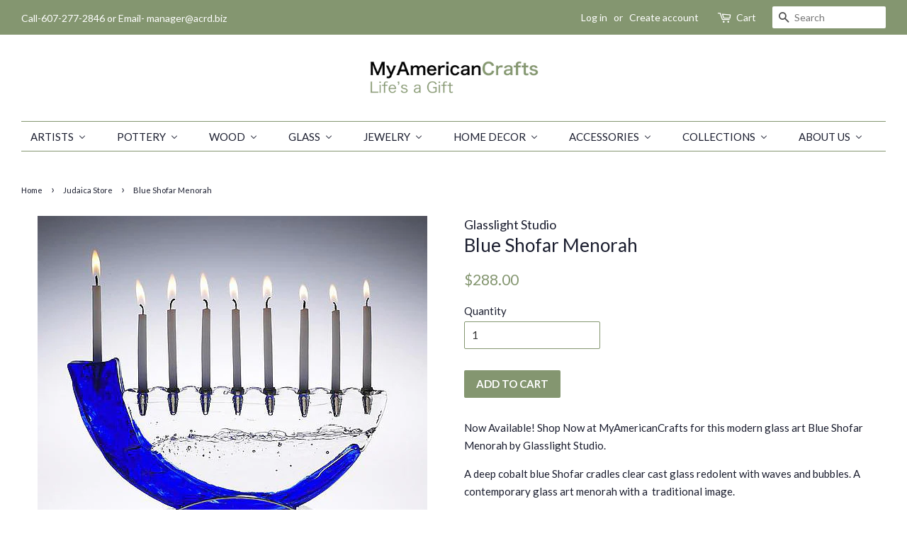

--- FILE ---
content_type: text/html; charset=utf-8
request_url: https://myamericancrafts.com/collections/judaica-store/products/blue-menorah
body_size: 25566
content:
<!doctype html>
<!--[if lt IE 7]><html class="no-js lt-ie9 lt-ie8 lt-ie7" lang="en"> <![endif]-->
<!--[if IE 7]><html class="no-js lt-ie9 lt-ie8" lang="en"> <![endif]-->
<!--[if IE 8]><html class="no-js lt-ie9" lang="en"> <![endif]-->
<!--[if IE 9 ]><html class="ie9 no-js"> <![endif]-->
<!--[if (gt IE 9)|!(IE)]><!--> <html class="no-js"> <!--<![endif]-->
<head>

  <!-- Basic page needs ================================================== -->
  <meta charset="utf-8">
  <meta http-equiv="X-UA-Compatible" content="IE=edge,chrome=1">

  
  <link rel="shortcut icon" href="//myamericancrafts.com/cdn/shop/files/fav4_32x32.png?v=1613553186" type="image/png" />
  

  <!-- Title and description ================================================== -->
  <title>
  Blue Shofar Menorah | Glasslight Studio | MyAmericanCrafts &ndash; My American Crafts
  </title>

  
  <meta name="description" content="Now Available! Shop Now at MyAmericanCrafts for this modern Blue Shofar Menorah by Glasslight Studio. A deep cobalt blue Shofar cradles clear cast glass redolent with waves and bubbles. A contemporary glass art menorah with a traditional image. Thoughtful wedding, housewarming or Hanukkah gift!">
  

  <!-- Social meta ================================================== -->
  <!-- /snippets/social-meta-tags.liquid -->




<meta property="og:site_name" content="My American Crafts">
<meta property="og:url" content="https://myamericancrafts.com/products/blue-menorah">
<meta property="og:title" content="Blue Shofar Menorah">
<meta property="og:type" content="product">
<meta property="og:description" content="Now Available! Shop Now at MyAmericanCrafts for this modern Blue Shofar Menorah by Glasslight Studio. A deep cobalt blue Shofar cradles clear cast glass redolent with waves and bubbles. A contemporary glass art menorah with a traditional image. Thoughtful wedding, housewarming or Hanukkah gift!">

  <meta property="og:price:amount" content="288.00">
  <meta property="og:price:currency" content="USD">

<meta property="og:image" content="http://myamericancrafts.com/cdn/shop/products/blue-menorah-19650-450p_1200x1200.jpg?v=1519141358"><meta property="og:image" content="http://myamericancrafts.com/cdn/shop/products/blue-menorah-19650-708d_1200x1200.jpg?v=1519141367">
<meta property="og:image:secure_url" content="https://myamericancrafts.com/cdn/shop/products/blue-menorah-19650-450p_1200x1200.jpg?v=1519141358"><meta property="og:image:secure_url" content="https://myamericancrafts.com/cdn/shop/products/blue-menorah-19650-708d_1200x1200.jpg?v=1519141367">


<meta name="twitter:card" content="summary_large_image">
<meta name="twitter:title" content="Blue Shofar Menorah">
<meta name="twitter:description" content="Now Available! Shop Now at MyAmericanCrafts for this modern Blue Shofar Menorah by Glasslight Studio. A deep cobalt blue Shofar cradles clear cast glass redolent with waves and bubbles. A contemporary glass art menorah with a traditional image. Thoughtful wedding, housewarming or Hanukkah gift!">


  <!-- Helpers ================================================== -->
  <link rel="canonical" href="https://myamericancrafts.com/products/blue-menorah">
  <meta name="viewport" content="width=device-width,initial-scale=1">
  <meta name="theme-color" content="#849670">

  <!-- CSS ================================================== -->
  <link href="//myamericancrafts.com/cdn/shop/t/2/assets/timber.scss.css?v=130989978997435327271696633644" rel="stylesheet" type="text/css" media="all" />
  <link href="//myamericancrafts.com/cdn/shop/t/2/assets/theme.scss.css?v=29327379425577318551696633644" rel="stylesheet" type="text/css" media="all" />

  
  
  
  <link href="//fonts.googleapis.com/css?family=Lato:400,700" rel="stylesheet" type="text/css" media="all" />


  


  



  <script>
    window.theme = window.theme || {};

    var theme = {
      strings: {
        zoomClose: "Close (Esc)",
        zoomPrev: "Previous (Left arrow key)",
        zoomNext: "Next (Right arrow key)",
        addressError: "Error looking up that address",
        addressNoResults: "No results for that address",
        addressQueryLimit: "You have exceeded the Google API usage limit. Consider upgrading to a \u003ca href=\"https:\/\/developers.google.com\/maps\/premium\/usage-limits\"\u003ePremium Plan\u003c\/a\u003e.",
        authError: "There was a problem authenticating your Google Maps API Key."
      },
      settings: {
        // Adding some settings to allow the editor to update correctly when they are changed
        themeBgImage: false,
        customBgImage: '',
        enableWideLayout: true,
        typeAccentTransform: true,
        typeAccentSpacing: false,
        baseFontSize: '15px',
        headerBaseFontSize: '26px',
        accentFontSize: '15px'
      },
      variables: {
        mediaQueryMedium: 'screen and (max-width: 768px)',
        bpSmall: false
      },
      moneyFormat: "${{amount}}"
    }

    document.documentElement.className = document.documentElement.className.replace('no-js', 'supports-js');
  </script>

  <!-- Header hook for plugins ================================================== -->
  
  
  <script>window.performance && window.performance.mark && window.performance.mark('shopify.content_for_header.start');</script><meta name="google-site-verification" content="lXRZz42B4vMTM8_sn2iUb16YCjL6qx7mJsPbyRFUEFQ">
<meta id="shopify-digital-wallet" name="shopify-digital-wallet" content="/27812718/digital_wallets/dialog">
<meta name="shopify-checkout-api-token" content="0f2e89379d3f4c3bcd811cdb610ef2ae">
<link rel="alternate" type="application/json+oembed" href="https://myamericancrafts.com/products/blue-menorah.oembed">
<script async="async" src="/checkouts/internal/preloads.js?locale=en-US"></script>
<link rel="preconnect" href="https://shop.app" crossorigin="anonymous">
<script async="async" src="https://shop.app/checkouts/internal/preloads.js?locale=en-US&shop_id=27812718" crossorigin="anonymous"></script>
<script id="apple-pay-shop-capabilities" type="application/json">{"shopId":27812718,"countryCode":"US","currencyCode":"USD","merchantCapabilities":["supports3DS"],"merchantId":"gid:\/\/shopify\/Shop\/27812718","merchantName":"My American Crafts","requiredBillingContactFields":["postalAddress","email"],"requiredShippingContactFields":["postalAddress","email"],"shippingType":"shipping","supportedNetworks":["visa","masterCard","amex","discover","elo","jcb"],"total":{"type":"pending","label":"My American Crafts","amount":"1.00"},"shopifyPaymentsEnabled":true,"supportsSubscriptions":true}</script>
<script id="shopify-features" type="application/json">{"accessToken":"0f2e89379d3f4c3bcd811cdb610ef2ae","betas":["rich-media-storefront-analytics"],"domain":"myamericancrafts.com","predictiveSearch":true,"shopId":27812718,"locale":"en"}</script>
<script>var Shopify = Shopify || {};
Shopify.shop = "my-american-crafts.myshopify.com";
Shopify.locale = "en";
Shopify.currency = {"active":"USD","rate":"1.0"};
Shopify.country = "US";
Shopify.theme = {"name":"Minimal","id":10552639532,"schema_name":"Minimal","schema_version":"4.0.0","theme_store_id":380,"role":"main"};
Shopify.theme.handle = "null";
Shopify.theme.style = {"id":null,"handle":null};
Shopify.cdnHost = "myamericancrafts.com/cdn";
Shopify.routes = Shopify.routes || {};
Shopify.routes.root = "/";</script>
<script type="module">!function(o){(o.Shopify=o.Shopify||{}).modules=!0}(window);</script>
<script>!function(o){function n(){var o=[];function n(){o.push(Array.prototype.slice.apply(arguments))}return n.q=o,n}var t=o.Shopify=o.Shopify||{};t.loadFeatures=n(),t.autoloadFeatures=n()}(window);</script>
<script>
  window.ShopifyPay = window.ShopifyPay || {};
  window.ShopifyPay.apiHost = "shop.app\/pay";
  window.ShopifyPay.redirectState = null;
</script>
<script id="shop-js-analytics" type="application/json">{"pageType":"product"}</script>
<script defer="defer" async type="module" src="//myamericancrafts.com/cdn/shopifycloud/shop-js/modules/v2/client.init-shop-cart-sync_BT-GjEfc.en.esm.js"></script>
<script defer="defer" async type="module" src="//myamericancrafts.com/cdn/shopifycloud/shop-js/modules/v2/chunk.common_D58fp_Oc.esm.js"></script>
<script defer="defer" async type="module" src="//myamericancrafts.com/cdn/shopifycloud/shop-js/modules/v2/chunk.modal_xMitdFEc.esm.js"></script>
<script type="module">
  await import("//myamericancrafts.com/cdn/shopifycloud/shop-js/modules/v2/client.init-shop-cart-sync_BT-GjEfc.en.esm.js");
await import("//myamericancrafts.com/cdn/shopifycloud/shop-js/modules/v2/chunk.common_D58fp_Oc.esm.js");
await import("//myamericancrafts.com/cdn/shopifycloud/shop-js/modules/v2/chunk.modal_xMitdFEc.esm.js");

  window.Shopify.SignInWithShop?.initShopCartSync?.({"fedCMEnabled":true,"windoidEnabled":true});

</script>
<script>
  window.Shopify = window.Shopify || {};
  if (!window.Shopify.featureAssets) window.Shopify.featureAssets = {};
  window.Shopify.featureAssets['shop-js'] = {"shop-cart-sync":["modules/v2/client.shop-cart-sync_DZOKe7Ll.en.esm.js","modules/v2/chunk.common_D58fp_Oc.esm.js","modules/v2/chunk.modal_xMitdFEc.esm.js"],"init-fed-cm":["modules/v2/client.init-fed-cm_B6oLuCjv.en.esm.js","modules/v2/chunk.common_D58fp_Oc.esm.js","modules/v2/chunk.modal_xMitdFEc.esm.js"],"shop-cash-offers":["modules/v2/client.shop-cash-offers_D2sdYoxE.en.esm.js","modules/v2/chunk.common_D58fp_Oc.esm.js","modules/v2/chunk.modal_xMitdFEc.esm.js"],"shop-login-button":["modules/v2/client.shop-login-button_QeVjl5Y3.en.esm.js","modules/v2/chunk.common_D58fp_Oc.esm.js","modules/v2/chunk.modal_xMitdFEc.esm.js"],"pay-button":["modules/v2/client.pay-button_DXTOsIq6.en.esm.js","modules/v2/chunk.common_D58fp_Oc.esm.js","modules/v2/chunk.modal_xMitdFEc.esm.js"],"shop-button":["modules/v2/client.shop-button_DQZHx9pm.en.esm.js","modules/v2/chunk.common_D58fp_Oc.esm.js","modules/v2/chunk.modal_xMitdFEc.esm.js"],"avatar":["modules/v2/client.avatar_BTnouDA3.en.esm.js"],"init-windoid":["modules/v2/client.init-windoid_CR1B-cfM.en.esm.js","modules/v2/chunk.common_D58fp_Oc.esm.js","modules/v2/chunk.modal_xMitdFEc.esm.js"],"init-shop-for-new-customer-accounts":["modules/v2/client.init-shop-for-new-customer-accounts_C_vY_xzh.en.esm.js","modules/v2/client.shop-login-button_QeVjl5Y3.en.esm.js","modules/v2/chunk.common_D58fp_Oc.esm.js","modules/v2/chunk.modal_xMitdFEc.esm.js"],"init-shop-email-lookup-coordinator":["modules/v2/client.init-shop-email-lookup-coordinator_BI7n9ZSv.en.esm.js","modules/v2/chunk.common_D58fp_Oc.esm.js","modules/v2/chunk.modal_xMitdFEc.esm.js"],"init-shop-cart-sync":["modules/v2/client.init-shop-cart-sync_BT-GjEfc.en.esm.js","modules/v2/chunk.common_D58fp_Oc.esm.js","modules/v2/chunk.modal_xMitdFEc.esm.js"],"shop-toast-manager":["modules/v2/client.shop-toast-manager_DiYdP3xc.en.esm.js","modules/v2/chunk.common_D58fp_Oc.esm.js","modules/v2/chunk.modal_xMitdFEc.esm.js"],"init-customer-accounts":["modules/v2/client.init-customer-accounts_D9ZNqS-Q.en.esm.js","modules/v2/client.shop-login-button_QeVjl5Y3.en.esm.js","modules/v2/chunk.common_D58fp_Oc.esm.js","modules/v2/chunk.modal_xMitdFEc.esm.js"],"init-customer-accounts-sign-up":["modules/v2/client.init-customer-accounts-sign-up_iGw4briv.en.esm.js","modules/v2/client.shop-login-button_QeVjl5Y3.en.esm.js","modules/v2/chunk.common_D58fp_Oc.esm.js","modules/v2/chunk.modal_xMitdFEc.esm.js"],"shop-follow-button":["modules/v2/client.shop-follow-button_CqMgW2wH.en.esm.js","modules/v2/chunk.common_D58fp_Oc.esm.js","modules/v2/chunk.modal_xMitdFEc.esm.js"],"checkout-modal":["modules/v2/client.checkout-modal_xHeaAweL.en.esm.js","modules/v2/chunk.common_D58fp_Oc.esm.js","modules/v2/chunk.modal_xMitdFEc.esm.js"],"shop-login":["modules/v2/client.shop-login_D91U-Q7h.en.esm.js","modules/v2/chunk.common_D58fp_Oc.esm.js","modules/v2/chunk.modal_xMitdFEc.esm.js"],"lead-capture":["modules/v2/client.lead-capture_BJmE1dJe.en.esm.js","modules/v2/chunk.common_D58fp_Oc.esm.js","modules/v2/chunk.modal_xMitdFEc.esm.js"],"payment-terms":["modules/v2/client.payment-terms_Ci9AEqFq.en.esm.js","modules/v2/chunk.common_D58fp_Oc.esm.js","modules/v2/chunk.modal_xMitdFEc.esm.js"]};
</script>
<script>(function() {
  var isLoaded = false;
  function asyncLoad() {
    if (isLoaded) return;
    isLoaded = true;
    var urls = ["https:\/\/chimpstatic.com\/mcjs-connected\/js\/users\/619a4c609cc775095c6a89f45\/ea70c58892230efc48105ae0d.js?shop=my-american-crafts.myshopify.com","\/\/d1liekpayvooaz.cloudfront.net\/apps\/customizery\/customizery.js?shop=my-american-crafts.myshopify.com","https:\/\/chimpstatic.com\/mcjs-connected\/js\/users\/619a4c609cc775095c6a89f45\/148b9b955d1caf150bc157461.js?shop=my-american-crafts.myshopify.com","https:\/\/app.1clickpopup.com\/widget.js?shop=my-american-crafts.myshopify.com"];
    for (var i = 0; i < urls.length; i++) {
      var s = document.createElement('script');
      s.type = 'text/javascript';
      s.async = true;
      s.src = urls[i];
      var x = document.getElementsByTagName('script')[0];
      x.parentNode.insertBefore(s, x);
    }
  };
  if(window.attachEvent) {
    window.attachEvent('onload', asyncLoad);
  } else {
    window.addEventListener('load', asyncLoad, false);
  }
})();</script>
<script id="__st">var __st={"a":27812718,"offset":-18000,"reqid":"8718958e-1d55-4ee4-9a36-464423402883-1769037626","pageurl":"myamericancrafts.com\/collections\/judaica-store\/products\/blue-menorah","u":"a5d6c34106a5","p":"product","rtyp":"product","rid":584508047404};</script>
<script>window.ShopifyPaypalV4VisibilityTracking = true;</script>
<script id="captcha-bootstrap">!function(){'use strict';const t='contact',e='account',n='new_comment',o=[[t,t],['blogs',n],['comments',n],[t,'customer']],c=[[e,'customer_login'],[e,'guest_login'],[e,'recover_customer_password'],[e,'create_customer']],r=t=>t.map((([t,e])=>`form[action*='/${t}']:not([data-nocaptcha='true']) input[name='form_type'][value='${e}']`)).join(','),a=t=>()=>t?[...document.querySelectorAll(t)].map((t=>t.form)):[];function s(){const t=[...o],e=r(t);return a(e)}const i='password',u='form_key',d=['recaptcha-v3-token','g-recaptcha-response','h-captcha-response',i],f=()=>{try{return window.sessionStorage}catch{return}},m='__shopify_v',_=t=>t.elements[u];function p(t,e,n=!1){try{const o=window.sessionStorage,c=JSON.parse(o.getItem(e)),{data:r}=function(t){const{data:e,action:n}=t;return t[m]||n?{data:e,action:n}:{data:t,action:n}}(c);for(const[e,n]of Object.entries(r))t.elements[e]&&(t.elements[e].value=n);n&&o.removeItem(e)}catch(o){console.error('form repopulation failed',{error:o})}}const l='form_type',E='cptcha';function T(t){t.dataset[E]=!0}const w=window,h=w.document,L='Shopify',v='ce_forms',y='captcha';let A=!1;((t,e)=>{const n=(g='f06e6c50-85a8-45c8-87d0-21a2b65856fe',I='https://cdn.shopify.com/shopifycloud/storefront-forms-hcaptcha/ce_storefront_forms_captcha_hcaptcha.v1.5.2.iife.js',D={infoText:'Protected by hCaptcha',privacyText:'Privacy',termsText:'Terms'},(t,e,n)=>{const o=w[L][v],c=o.bindForm;if(c)return c(t,g,e,D).then(n);var r;o.q.push([[t,g,e,D],n]),r=I,A||(h.body.append(Object.assign(h.createElement('script'),{id:'captcha-provider',async:!0,src:r})),A=!0)});var g,I,D;w[L]=w[L]||{},w[L][v]=w[L][v]||{},w[L][v].q=[],w[L][y]=w[L][y]||{},w[L][y].protect=function(t,e){n(t,void 0,e),T(t)},Object.freeze(w[L][y]),function(t,e,n,w,h,L){const[v,y,A,g]=function(t,e,n){const i=e?o:[],u=t?c:[],d=[...i,...u],f=r(d),m=r(i),_=r(d.filter((([t,e])=>n.includes(e))));return[a(f),a(m),a(_),s()]}(w,h,L),I=t=>{const e=t.target;return e instanceof HTMLFormElement?e:e&&e.form},D=t=>v().includes(t);t.addEventListener('submit',(t=>{const e=I(t);if(!e)return;const n=D(e)&&!e.dataset.hcaptchaBound&&!e.dataset.recaptchaBound,o=_(e),c=g().includes(e)&&(!o||!o.value);(n||c)&&t.preventDefault(),c&&!n&&(function(t){try{if(!f())return;!function(t){const e=f();if(!e)return;const n=_(t);if(!n)return;const o=n.value;o&&e.removeItem(o)}(t);const e=Array.from(Array(32),(()=>Math.random().toString(36)[2])).join('');!function(t,e){_(t)||t.append(Object.assign(document.createElement('input'),{type:'hidden',name:u})),t.elements[u].value=e}(t,e),function(t,e){const n=f();if(!n)return;const o=[...t.querySelectorAll(`input[type='${i}']`)].map((({name:t})=>t)),c=[...d,...o],r={};for(const[a,s]of new FormData(t).entries())c.includes(a)||(r[a]=s);n.setItem(e,JSON.stringify({[m]:1,action:t.action,data:r}))}(t,e)}catch(e){console.error('failed to persist form',e)}}(e),e.submit())}));const S=(t,e)=>{t&&!t.dataset[E]&&(n(t,e.some((e=>e===t))),T(t))};for(const o of['focusin','change'])t.addEventListener(o,(t=>{const e=I(t);D(e)&&S(e,y())}));const B=e.get('form_key'),M=e.get(l),P=B&&M;t.addEventListener('DOMContentLoaded',(()=>{const t=y();if(P)for(const e of t)e.elements[l].value===M&&p(e,B);[...new Set([...A(),...v().filter((t=>'true'===t.dataset.shopifyCaptcha))])].forEach((e=>S(e,t)))}))}(h,new URLSearchParams(w.location.search),n,t,e,['guest_login'])})(!0,!0)}();</script>
<script integrity="sha256-4kQ18oKyAcykRKYeNunJcIwy7WH5gtpwJnB7kiuLZ1E=" data-source-attribution="shopify.loadfeatures" defer="defer" src="//myamericancrafts.com/cdn/shopifycloud/storefront/assets/storefront/load_feature-a0a9edcb.js" crossorigin="anonymous"></script>
<script crossorigin="anonymous" defer="defer" src="//myamericancrafts.com/cdn/shopifycloud/storefront/assets/shopify_pay/storefront-65b4c6d7.js?v=20250812"></script>
<script data-source-attribution="shopify.dynamic_checkout.dynamic.init">var Shopify=Shopify||{};Shopify.PaymentButton=Shopify.PaymentButton||{isStorefrontPortableWallets:!0,init:function(){window.Shopify.PaymentButton.init=function(){};var t=document.createElement("script");t.src="https://myamericancrafts.com/cdn/shopifycloud/portable-wallets/latest/portable-wallets.en.js",t.type="module",document.head.appendChild(t)}};
</script>
<script data-source-attribution="shopify.dynamic_checkout.buyer_consent">
  function portableWalletsHideBuyerConsent(e){var t=document.getElementById("shopify-buyer-consent"),n=document.getElementById("shopify-subscription-policy-button");t&&n&&(t.classList.add("hidden"),t.setAttribute("aria-hidden","true"),n.removeEventListener("click",e))}function portableWalletsShowBuyerConsent(e){var t=document.getElementById("shopify-buyer-consent"),n=document.getElementById("shopify-subscription-policy-button");t&&n&&(t.classList.remove("hidden"),t.removeAttribute("aria-hidden"),n.addEventListener("click",e))}window.Shopify?.PaymentButton&&(window.Shopify.PaymentButton.hideBuyerConsent=portableWalletsHideBuyerConsent,window.Shopify.PaymentButton.showBuyerConsent=portableWalletsShowBuyerConsent);
</script>
<script data-source-attribution="shopify.dynamic_checkout.cart.bootstrap">document.addEventListener("DOMContentLoaded",(function(){function t(){return document.querySelector("shopify-accelerated-checkout-cart, shopify-accelerated-checkout")}if(t())Shopify.PaymentButton.init();else{new MutationObserver((function(e,n){t()&&(Shopify.PaymentButton.init(),n.disconnect())})).observe(document.body,{childList:!0,subtree:!0})}}));
</script>
<link id="shopify-accelerated-checkout-styles" rel="stylesheet" media="screen" href="https://myamericancrafts.com/cdn/shopifycloud/portable-wallets/latest/accelerated-checkout-backwards-compat.css" crossorigin="anonymous">
<style id="shopify-accelerated-checkout-cart">
        #shopify-buyer-consent {
  margin-top: 1em;
  display: inline-block;
  width: 100%;
}

#shopify-buyer-consent.hidden {
  display: none;
}

#shopify-subscription-policy-button {
  background: none;
  border: none;
  padding: 0;
  text-decoration: underline;
  font-size: inherit;
  cursor: pointer;
}

#shopify-subscription-policy-button::before {
  box-shadow: none;
}

      </style>

<script>window.performance && window.performance.mark && window.performance.mark('shopify.content_for_header.end');</script>

  

<!--[if lt IE 9]>
<script src="//cdnjs.cloudflare.com/ajax/libs/html5shiv/3.7.2/html5shiv.min.js" type="text/javascript"></script>
<link href="//myamericancrafts.com/cdn/shop/t/2/assets/respond-proxy.html" id="respond-proxy" rel="respond-proxy" />
<link href="//myamericancrafts.com/search?q=8026f8b6b89073003dab4c0fd656d31d" id="respond-redirect" rel="respond-redirect" />
<script src="//myamericancrafts.com/search?q=8026f8b6b89073003dab4c0fd656d31d" type="text/javascript"></script>
<![endif]-->


  <script src="//myamericancrafts.com/cdn/shop/t/2/assets/jquery-2.2.3.min.js?v=58211863146907186831516120391" type="text/javascript"></script>

  <!--[if (gt IE 9)|!(IE)]><!--><script src="//myamericancrafts.com/cdn/shop/t/2/assets/lazysizes.min.js?v=177476512571513845041516120391" async="async"></script><!--<![endif]-->
  <!--[if lte IE 9]><script src="//myamericancrafts.com/cdn/shop/t/2/assets/lazysizes.min.js?v=177476512571513845041516120391"></script><![endif]-->

  
  


  <!-- "snippets/shogun-head.liquid" was not rendered, the associated app was uninstalled -->
<!--begin-bc-sf-filter-css-->
  <link href="//myamericancrafts.com/cdn/shop/t/2/assets/bc-sf-filter.css?v=32279180875720412041596747010" rel="stylesheet" type="text/css" media="all" />
<!--end-bc-sf-filter-css-->
<meta name="p:domain_verify" content="ec08cf69ee5b08ace4a42fd501deb840"/>
<link rel="alternate" href="https://myamericancrafts.com" hreflang="en-us" />
<link rel="dns-prefetch" href="https://cdn.secomapp.com/">
<link rel="dns-prefetch" href="https://ajax.googleapis.com/">
<link rel="dns-prefetch" href="https://cdnjs.cloudflare.com/">
<link rel="preload" as="stylesheet" href="//myamericancrafts.com/cdn/shop/t/2/assets/sca-pp.css?v=178374312540912810101621366823">

<link rel="stylesheet" href="//myamericancrafts.com/cdn/shop/t/2/assets/sca-pp.css?v=178374312540912810101621366823">
 <script>
  
  SCAPPShop = {};
    
  </script> 
<!-- BEGIN app block: shopify://apps/buddha-mega-menu-navigation/blocks/megamenu/dbb4ce56-bf86-4830-9b3d-16efbef51c6f -->
<script>
        var productImageAndPrice = [],
            collectionImages = [],
            articleImages = [],
            mmLivIcons = false,
            mmFlipClock = false,
            mmFixesUseJquery = false,
            mmNumMMI = 9,
            mmSchemaTranslation = {},
            mmMenuStrings =  [] ,
            mmShopLocale = "en",
            mmShopLocaleCollectionsRoute = "/collections",
            mmSchemaDesignJSON = [{"action":"menu-select","value":"main-menu"},{"action":"design","setting":"font_size","value":"13px"},{"action":"design","setting":"vertical_link_hover_color","value":"#ffffff"},{"action":"design","setting":"link_hover_color","value":"#aec694"},{"action":"design","setting":"tree_sub_direction","value":"set_tree_auto"},{"action":"design","setting":"font_family","value":"Default"},{"action":"design","setting":"button_background_hover_color","value":"#0d8781"},{"action":"design","setting":"button_background_color","value":"#0da19a"},{"action":"design","setting":"link_color","value":"#4e4e4e"},{"action":"design","setting":"background_hover_color","value":"#f9f9f9"},{"action":"design","setting":"background_color","value":"#ffffff"},{"action":"design","setting":"button_text_hover_color","value":"#ffffff"},{"action":"design","setting":"button_text_color","value":"#ffffff"},{"action":"design","setting":"text_color","value":"#222222"},{"action":"design","setting":"vertical_text_color","value":"#ffffff"},{"action":"design","setting":"vertical_link_color","value":"#ffffff"},{"action":"design","setting":"vertical_font_size","value":"13px"}],
            mmDomChangeSkipUl = ",.flex-direction-nav",
            buddhaMegaMenuShop = "my-american-crafts.myshopify.com",
            mmWireframeCompression = "0",
            mmExtensionAssetUrl = "https://cdn.shopify.com/extensions/019abe06-4a3f-7763-88da-170e1b54169b/mega-menu-151/assets/";var bestSellersHTML = '';var newestProductsHTML = '';/* get link lists api */
        var linkLists={"main-menu" : {"title":"Main menu", "items":["/collections","/collections/judaica-store","/collections/pottery","/collections/wood","/collections/glass","/collections/jewelry","/collections","/pages/our-story",]},"footer" : {"title":"Footer menu", "items":["/search","/collections/brackish/Glass-Putters",]},"mens-gifts" : {"title":"Men&#39;s Gifts", "items":["/collections/brackish","/collections/brackish",]},"christmas" : {"title":"Christmas", "items":["/collections/christmas","/products/honest-abe-penny-cufflinks","/products/nativity-votive",]},"mirrors" : {"title":"Mirrors", "items":["/products/diamond","/collections/grant-noren",]},"accessories" : {"title":"Accessories", "items":["/products/autumn-stripe-cufflinks","/collections/watchcraft","/collections/great-falls-metal-jewelry","/collections/stacey-lee-webber",]},"housewarming-gifts" : {"title":"Housewarming Gifts", "items":["/products/moon-bowl",]},"mens-gifts-1" : {"title":"Men&#39;s Gifts", "items":["/collections/brackish",]},"summer-sale-1" : {"title":"Summer Sale", "items":["/products/voyages-table-lamp",]},"home-menu" : {"title":"XXX", "items":["/collections","/collections/pottery","/collections/jewelry","/collections/wood","/collections/glass","/pages/our-story","/pages/contact",]},"summer-sale" : {"title":"Summer Sale", "items":["/products/koi-fish-bowl",]},"wooden-watches" : {"title":"Wooden Watches", "items":["/collections/wooden-watches-for-men","/collections/engraved-wooden-watches",]},"nested-menus" : {"title":"Nested Menus", "items":["/collections/pottery",]},"nested-navigation" : {"title":"Nested Navigation", "items":["/collections/wooden-watches",]},"linking-test" : {"title":"LINKING TEST", "items":["/collections/wooden-watches",]},"kiln-art" : {"title":"Kiln Art", "items":["/collections/kiln-art/Cats+Glass-cats+Cat-Sculptures",]},"philippa-roberts-jewelry" : {"title":"Philippa Roberts Jewelry", "items":["/collections/philippa-roberts-jewelry/Jewelry+accessories+earrings+necklaces+bracelets","/collections/philippa-roberts-jewelry/jewelry+earrings",]},"holiday" : {"title":"Holiday gift", "items":["/products/nativity-votive",]},"games" : {"title":"Games", "items":["/products/chess-set","/products/custom-wood-cribbage-board",]},"customer-account-main-menu" : {"title":"Customer account main menu", "items":["/","https://shopify.com/27812718/account/orders?locale=en&amp;region_country=US",]},};/*ENDPARSE*/

        

        /* set product prices *//* get the collection images *//* get the article images *//* customer fixes */
        var mmThemeFixesAfter = function(){ verticalMenuMaxWidth = 768; /* user request 34129 */ mmAddStyle(" .horizontal-mega-menu li.buddha-menu-item { z-index: 8900 !important; } .horizontal-mega-menu li.buddha-menu-item:hover { z-index: 8901 !important; } .horizontal-mega-menu li.buddha-menu-item.mega-hover { z-index: 8901 !important; } ", "themeScript"); }; 
        

        var mmWireframe = {"html" : "<li class=\"buddha-menu-item\" itemId=\"1RBDm\"  ><a data-href=\"/collections\" href=\"/collections\" aria-label=\"Artists\" data-no-instant=\"\" onclick=\"mmGoToPage(this, event); return false;\"  ><span class=\"mm-title\">Artists</span><i class=\"mm-arrow mm-angle-down\" aria-hidden=\"true\"></i><span class=\"toggle-menu-btn\" style=\"display:none;\" title=\"Toggle menu\" onclick=\"return toggleSubmenu(this)\"><span class=\"mm-arrow-icon\"><span class=\"bar-one\"></span><span class=\"bar-two\"></span></span></span></a><ul class=\"mm-submenu tree  small mm-last-level\"><li data-href=\"/collections\" href=\"/collections\" aria-label=\"All Artists\" data-no-instant=\"\" onclick=\"mmGoToPage(this, event); return false;\"  ><a data-href=\"/collections\" href=\"/collections\" aria-label=\"All Artists\" data-no-instant=\"\" onclick=\"mmGoToPage(this, event); return false;\"  ><span class=\"mm-title\">All Artists</span></a></li><li data-href=\"/collections/axiom-glass\" href=\"/collections/axiom-glass\" aria-label=\"Axiom Glass\" data-no-instant=\"\" onclick=\"mmGoToPage(this, event); return false;\"  ><a data-href=\"/collections/axiom-glass\" href=\"/collections/axiom-glass\" aria-label=\"Axiom Glass\" data-no-instant=\"\" onclick=\"mmGoToPage(this, event); return false;\"  ><span class=\"mm-title\">Axiom Glass</span></a></li><li data-href=\"/collections/baltic-by-design\" href=\"/collections/baltic-by-design\" aria-label=\"Baltic By Design \" data-no-instant=\"\" onclick=\"mmGoToPage(this, event); return false;\"  ><a data-href=\"/collections/baltic-by-design\" href=\"/collections/baltic-by-design\" aria-label=\"Baltic By Design \" data-no-instant=\"\" onclick=\"mmGoToPage(this, event); return false;\"  ><span class=\"mm-title\">Baltic By Design</span></a></li><li data-href=\"/collections/basic-spirit\" href=\"/collections/basic-spirit\" aria-label=\"Basic Spirit\" data-no-instant=\"\" onclick=\"mmGoToPage(this, event); return false;\"  ><a data-href=\"/collections/basic-spirit\" href=\"/collections/basic-spirit\" aria-label=\"Basic Spirit\" data-no-instant=\"\" onclick=\"mmGoToPage(this, event); return false;\"  ><span class=\"mm-title\">Basic Spirit</span></a></li><li href=\"javascript:void(0);\" aria-label=\"Blue Eagle Pottery\" data-no-instant=\"\" onclick=\"mmGoToPage(this, event); return false;\"  ><a href=\"javascript:void(0);\" aria-label=\"Blue Eagle Pottery\" data-no-instant=\"\" onclick=\"mmGoToPage(this, event); return false;\"  ><span class=\"mm-title\">Blue Eagle Pottery</span></a></li><li data-href=\"/collections/butterfield-pottery\" href=\"/collections/butterfield-pottery\" aria-label=\"Butterfield Pottery\" data-no-instant=\"\" onclick=\"mmGoToPage(this, event); return false;\"  ><a data-href=\"/collections/butterfield-pottery\" href=\"/collections/butterfield-pottery\" aria-label=\"Butterfield Pottery\" data-no-instant=\"\" onclick=\"mmGoToPage(this, event); return false;\"  ><span class=\"mm-title\">Butterfield Pottery</span></a></li><li data-href=\"/collections/case-island-glass\" href=\"/collections/case-island-glass\" aria-label=\"Case Island Glass\" data-no-instant=\"\" onclick=\"mmGoToPage(this, event); return false;\"  ><a data-href=\"/collections/case-island-glass\" href=\"/collections/case-island-glass\" aria-label=\"Case Island Glass\" data-no-instant=\"\" onclick=\"mmGoToPage(this, event); return false;\"  ><span class=\"mm-title\">Case Island Glass</span></a></li><li data-href=\"/collections/cathayana\" href=\"/collections/cathayana\" aria-label=\"Cathayana\" data-no-instant=\"\" onclick=\"mmGoToPage(this, event); return false;\"  ><a data-href=\"/collections/cathayana\" href=\"/collections/cathayana\" aria-label=\"Cathayana\" data-no-instant=\"\" onclick=\"mmGoToPage(this, event); return false;\"  ><span class=\"mm-title\">Cathayana</span></a></li><li data-href=\"/collections/clear-creek-pottery\" href=\"/collections/clear-creek-pottery\" aria-label=\"Clear Creek Pottery\" data-no-instant=\"\" onclick=\"mmGoToPage(this, event); return false;\"  ><a data-href=\"/collections/clear-creek-pottery\" href=\"/collections/clear-creek-pottery\" aria-label=\"Clear Creek Pottery\" data-no-instant=\"\" onclick=\"mmGoToPage(this, event); return false;\"  ><span class=\"mm-title\">Clear Creek Pottery</span></a></li><li data-href=\"/collections/drawn-metal-studios\" href=\"/collections/drawn-metal-studios\" aria-label=\"Drawn Metal Studios \" data-no-instant=\"\" onclick=\"mmGoToPage(this, event); return false;\"  ><a data-href=\"/collections/drawn-metal-studios\" href=\"/collections/drawn-metal-studios\" aria-label=\"Drawn Metal Studios \" data-no-instant=\"\" onclick=\"mmGoToPage(this, event); return false;\"  ><span class=\"mm-title\">Drawn Metal Studios</span></a></li><li data-href=\"/collections/elizabeth-keith-designs\" href=\"/collections/elizabeth-keith-designs\" aria-label=\"Elizabeth Keith Designs \" data-no-instant=\"\" onclick=\"mmGoToPage(this, event); return false;\"  ><a data-href=\"/collections/elizabeth-keith-designs\" href=\"/collections/elizabeth-keith-designs\" aria-label=\"Elizabeth Keith Designs \" data-no-instant=\"\" onclick=\"mmGoToPage(this, event); return false;\"  ><span class=\"mm-title\">Elizabeth Keith Designs</span></a></li><li data-href=\"/collections/emilio-robba\" href=\"/collections/emilio-robba\" aria-label=\"Emilio Robba \" data-no-instant=\"\" onclick=\"mmGoToPage(this, event); return false;\"  ><a data-href=\"/collections/emilio-robba\" href=\"/collections/emilio-robba\" aria-label=\"Emilio Robba \" data-no-instant=\"\" onclick=\"mmGoToPage(this, event); return false;\"  ><span class=\"mm-title\">Emilio Robba</span></a></li><li data-href=\"/collections/exotic-sands\" href=\"/collections/exotic-sands\" aria-label=\"Exotic Sands \" data-no-instant=\"\" onclick=\"mmGoToPage(this, event); return false;\"  ><a data-href=\"/collections/exotic-sands\" href=\"/collections/exotic-sands\" aria-label=\"Exotic Sands \" data-no-instant=\"\" onclick=\"mmGoToPage(this, event); return false;\"  ><span class=\"mm-title\">Exotic Sands</span></a></li><li href=\"javascript:void(0);\" aria-label=\"Gary Rosenthal \" data-no-instant=\"\" onclick=\"mmGoToPage(this, event); return false;\"  ><a href=\"javascript:void(0);\" aria-label=\"Gary Rosenthal \" data-no-instant=\"\" onclick=\"mmGoToPage(this, event); return false;\"  ><span class=\"mm-title\">Gary Rosenthal</span></a></li><li data-href=\"/collections/gerald-patterson-glass\" href=\"/collections/gerald-patterson-glass\" aria-label=\"Gerald Patterson Glass \" data-no-instant=\"\" onclick=\"mmGoToPage(this, event); return false;\"  ><a data-href=\"/collections/gerald-patterson-glass\" href=\"/collections/gerald-patterson-glass\" aria-label=\"Gerald Patterson Glass \" data-no-instant=\"\" onclick=\"mmGoToPage(this, event); return false;\"  ><span class=\"mm-title\">Gerald Patterson Glass</span></a></li><li data-href=\"/collections/glass-eye-studio\" href=\"/collections/glass-eye-studio\" aria-label=\"Glass Eye Studio\" data-no-instant=\"\" onclick=\"mmGoToPage(this, event); return false;\"  ><a data-href=\"/collections/glass-eye-studio\" href=\"/collections/glass-eye-studio\" aria-label=\"Glass Eye Studio\" data-no-instant=\"\" onclick=\"mmGoToPage(this, event); return false;\"  ><span class=\"mm-title\">Glass Eye Studio</span></a></li></ul></li><li class=\"buddha-menu-item\" itemId=\"zatnX\"  ><a data-href=\"/collections/pottery\" href=\"/collections/pottery\" aria-label=\"Pottery\" data-no-instant=\"\" onclick=\"mmGoToPage(this, event); return false;\"  ><i class=\"mm-icon static fa fa-none\" aria-hidden=\"true\"></i><span class=\"mm-title\">Pottery</span><i class=\"mm-arrow mm-angle-down\" aria-hidden=\"true\"></i><span class=\"toggle-menu-btn\" style=\"display:none;\" title=\"Toggle menu\" onclick=\"return toggleSubmenu(this)\"><span class=\"mm-arrow-icon\"><span class=\"bar-one\"></span><span class=\"bar-two\"></span></span></span></a><ul class=\"mm-submenu tree  small mm-last-level\"><li data-href=\"/collections/casseroles\" href=\"/collections/casseroles\" aria-label=\"Baking Dishes\" data-no-instant=\"\" onclick=\"mmGoToPage(this, event); return false;\"  ><a data-href=\"/collections/casseroles\" href=\"/collections/casseroles\" aria-label=\"Baking Dishes\" data-no-instant=\"\" onclick=\"mmGoToPage(this, event); return false;\"  ><span class=\"mm-title\">Baking Dishes</span></a></li><li data-href=\"/collections/bowls\" href=\"/collections/bowls\" aria-label=\"Bowls\" data-no-instant=\"\" onclick=\"mmGoToPage(this, event); return false;\"  ><a data-href=\"/collections/bowls\" href=\"/collections/bowls\" aria-label=\"Bowls\" data-no-instant=\"\" onclick=\"mmGoToPage(this, event); return false;\"  ><span class=\"mm-title\">Bowls</span></a></li><li data-href=\"/collections/chip-and-dips\" href=\"/collections/chip-and-dips\" aria-label=\"Chip and Dips\" data-no-instant=\"\" onclick=\"mmGoToPage(this, event); return false;\"  ><a data-href=\"/collections/chip-and-dips\" href=\"/collections/chip-and-dips\" aria-label=\"Chip and Dips\" data-no-instant=\"\" onclick=\"mmGoToPage(this, event); return false;\"  ><span class=\"mm-title\">Chip and Dips</span></a></li><li data-href=\"/collections/cups-and-mugs\" href=\"/collections/cups-and-mugs\" aria-label=\"Cups and Mugs\" data-no-instant=\"\" onclick=\"mmGoToPage(this, event); return false;\"  ><a data-href=\"/collections/cups-and-mugs\" href=\"/collections/cups-and-mugs\" aria-label=\"Cups and Mugs\" data-no-instant=\"\" onclick=\"mmGoToPage(this, event); return false;\"  ><span class=\"mm-title\">Cups and Mugs</span></a></li><li data-href=\"/collections/ceramic-goblets\" href=\"/collections/ceramic-goblets\" aria-label=\"Goblets\" data-no-instant=\"\" onclick=\"mmGoToPage(this, event); return false;\"  ><a data-href=\"/collections/ceramic-goblets\" href=\"/collections/ceramic-goblets\" aria-label=\"Goblets\" data-no-instant=\"\" onclick=\"mmGoToPage(this, event); return false;\"  ><span class=\"mm-title\">Goblets</span></a></li><li data-href=\"/collections/ceramic-kitchen\" href=\"/collections/ceramic-kitchen\" aria-label=\"Kitchen\" data-no-instant=\"\" onclick=\"mmGoToPage(this, event); return false;\"  ><a data-href=\"/collections/ceramic-kitchen\" href=\"/collections/ceramic-kitchen\" aria-label=\"Kitchen\" data-no-instant=\"\" onclick=\"mmGoToPage(this, event); return false;\"  ><span class=\"mm-title\">Kitchen</span></a></li><li data-href=\"/collections/pie-plates\" href=\"/collections/pie-plates\" aria-label=\"Pie Plates\" data-no-instant=\"\" onclick=\"mmGoToPage(this, event); return false;\"  ><a data-href=\"/collections/pie-plates\" href=\"/collections/pie-plates\" aria-label=\"Pie Plates\" data-no-instant=\"\" onclick=\"mmGoToPage(this, event); return false;\"  ><span class=\"mm-title\">Pie Plates</span></a></li><li data-href=\"/collections/platters\" href=\"/collections/platters\" aria-label=\"Platters\" data-no-instant=\"\" onclick=\"mmGoToPage(this, event); return false;\"  ><a data-href=\"/collections/platters\" href=\"/collections/platters\" aria-label=\"Platters\" data-no-instant=\"\" onclick=\"mmGoToPage(this, event); return false;\"  ><span class=\"mm-title\">Platters</span></a></li><li data-href=\"/collections/sculptures\" href=\"/collections/sculptures\" aria-label=\"Sculptures\" data-no-instant=\"\" onclick=\"mmGoToPage(this, event); return false;\"  ><a data-href=\"/collections/sculptures\" href=\"/collections/sculptures\" aria-label=\"Sculptures\" data-no-instant=\"\" onclick=\"mmGoToPage(this, event); return false;\"  ><span class=\"mm-title\">Sculptures</span></a></li><li data-href=\"/collections/teapots\" href=\"/collections/teapots\" aria-label=\"Teapots\" data-no-instant=\"\" onclick=\"mmGoToPage(this, event); return false;\"  ><a data-href=\"/collections/teapots\" href=\"/collections/teapots\" aria-label=\"Teapots\" data-no-instant=\"\" onclick=\"mmGoToPage(this, event); return false;\"  ><span class=\"mm-title\">Teapots</span></a></li><li data-href=\"/collections/vases\" href=\"/collections/vases\" aria-label=\"Vases\" data-no-instant=\"\" onclick=\"mmGoToPage(this, event); return false;\"  ><a data-href=\"/collections/vases\" href=\"/collections/vases\" aria-label=\"Vases\" data-no-instant=\"\" onclick=\"mmGoToPage(this, event); return false;\"  ><span class=\"mm-title\">Vases</span></a></li></ul></li><li class=\"buddha-menu-item\" itemId=\"0H4XT\"  ><a data-href=\"/collections/wood\" href=\"/collections/wood\" aria-label=\"Wood\" data-no-instant=\"\" onclick=\"mmGoToPage(this, event); return false;\"  ><i class=\"mm-icon static fa fa-none\" aria-hidden=\"true\"></i><span class=\"mm-title\">Wood</span><i class=\"mm-arrow mm-angle-down\" aria-hidden=\"true\"></i><span class=\"toggle-menu-btn\" style=\"display:none;\" title=\"Toggle menu\" onclick=\"return toggleSubmenu(this)\"><span class=\"mm-arrow-icon\"><span class=\"bar-one\"></span><span class=\"bar-two\"></span></span></span></a><ul class=\"mm-submenu tree  small mm-last-level\"><li data-href=\"/collections/bookends\" href=\"/collections/bookends\" aria-label=\"Bookends\" data-no-instant=\"\" onclick=\"mmGoToPage(this, event); return false;\"  ><a data-href=\"/collections/bookends\" href=\"/collections/bookends\" aria-label=\"Bookends\" data-no-instant=\"\" onclick=\"mmGoToPage(this, event); return false;\"  ><span class=\"mm-title\">Bookends</span></a></li><li data-href=\"/collections/wood-bowls\" href=\"/collections/wood-bowls\" aria-label=\"Bowls\" data-no-instant=\"\" onclick=\"mmGoToPage(this, event); return false;\"  ><a data-href=\"/collections/wood-bowls\" href=\"/collections/wood-bowls\" aria-label=\"Bowls\" data-no-instant=\"\" onclick=\"mmGoToPage(this, event); return false;\"  ><span class=\"mm-title\">Bowls</span></a></li><li data-href=\"/collections/boxes\" href=\"/collections/boxes\" aria-label=\"Boxes\" data-no-instant=\"\" onclick=\"mmGoToPage(this, event); return false;\"  ><a data-href=\"/collections/boxes\" href=\"/collections/boxes\" aria-label=\"Boxes\" data-no-instant=\"\" onclick=\"mmGoToPage(this, event); return false;\"  ><span class=\"mm-title\">Boxes</span></a></li><li data-href=\"/collections/wooden-candle-holders\" href=\"/collections/wooden-candle-holders\" aria-label=\"Candle-Holders\" data-no-instant=\"\" onclick=\"mmGoToPage(this, event); return false;\"  ><a data-href=\"/collections/wooden-candle-holders\" href=\"/collections/wooden-candle-holders\" aria-label=\"Candle-Holders\" data-no-instant=\"\" onclick=\"mmGoToPage(this, event); return false;\"  ><span class=\"mm-title\">Candle-Holders</span></a></li><li data-href=\"/collections/cutting-boards\" href=\"/collections/cutting-boards\" aria-label=\"Cutting Boards\" data-no-instant=\"\" onclick=\"mmGoToPage(this, event); return false;\"  ><a data-href=\"/collections/cutting-boards\" href=\"/collections/cutting-boards\" aria-label=\"Cutting Boards\" data-no-instant=\"\" onclick=\"mmGoToPage(this, event); return false;\"  ><span class=\"mm-title\">Cutting Boards</span></a></li><li data-href=\"/collections/puzzles-and-toys\" href=\"/collections/puzzles-and-toys\" aria-label=\"Puzzles and Toys\" data-no-instant=\"\" onclick=\"mmGoToPage(this, event); return false;\"  ><a data-href=\"/collections/puzzles-and-toys\" href=\"/collections/puzzles-and-toys\" aria-label=\"Puzzles and Toys\" data-no-instant=\"\" onclick=\"mmGoToPage(this, event); return false;\"  ><span class=\"mm-title\">Puzzles and Toys</span></a></li><li data-href=\"/collections/wood-sculptures\" href=\"/collections/wood-sculptures\" aria-label=\"Sculptures\" data-no-instant=\"\" onclick=\"mmGoToPage(this, event); return false;\"  ><a data-href=\"/collections/wood-sculptures\" href=\"/collections/wood-sculptures\" aria-label=\"Sculptures\" data-no-instant=\"\" onclick=\"mmGoToPage(this, event); return false;\"  ><span class=\"mm-title\">Sculptures</span></a></li><li data-href=\"/collections/utensils\" href=\"/collections/utensils\" aria-label=\"Utensils\" data-no-instant=\"\" onclick=\"mmGoToPage(this, event); return false;\"  ><a data-href=\"/collections/utensils\" href=\"/collections/utensils\" aria-label=\"Utensils\" data-no-instant=\"\" onclick=\"mmGoToPage(this, event); return false;\"  ><span class=\"mm-title\">Utensils</span></a></li></ul></li><li class=\"buddha-menu-item\" itemId=\"ZkbyA\"  ><a data-href=\"/collections/glass\" href=\"/collections/glass\" aria-label=\"Glass\" data-no-instant=\"\" onclick=\"mmGoToPage(this, event); return false;\"  ><i class=\"mm-icon static fa fa-none\" aria-hidden=\"true\"></i><span class=\"mm-title\">Glass</span><i class=\"mm-arrow mm-angle-down\" aria-hidden=\"true\"></i><span class=\"toggle-menu-btn\" style=\"display:none;\" title=\"Toggle menu\" onclick=\"return toggleSubmenu(this)\"><span class=\"mm-arrow-icon\"><span class=\"bar-one\"></span><span class=\"bar-two\"></span></span></span></a><ul class=\"mm-submenu tree  small mm-last-level\"><li data-href=\"/collections/glass-bowls\" href=\"/collections/glass-bowls\" aria-label=\"Bowls\" data-no-instant=\"\" onclick=\"mmGoToPage(this, event); return false;\"  ><a data-href=\"/collections/glass-bowls\" href=\"/collections/glass-bowls\" aria-label=\"Bowls\" data-no-instant=\"\" onclick=\"mmGoToPage(this, event); return false;\"  ><span class=\"mm-title\">Bowls</span></a></li><li data-href=\"/collections/candlesticks\" href=\"/collections/candlesticks\" aria-label=\"Candlesticks\" data-no-instant=\"\" onclick=\"mmGoToPage(this, event); return false;\"  ><a data-href=\"/collections/candlesticks\" href=\"/collections/candlesticks\" aria-label=\"Candlesticks\" data-no-instant=\"\" onclick=\"mmGoToPage(this, event); return false;\"  ><span class=\"mm-title\">Candlesticks</span></a></li><li data-href=\"/collections/glass-putters\" href=\"/collections/glass-putters\" aria-label=\"Glass Putters\" data-no-instant=\"\" onclick=\"mmGoToPage(this, event); return false;\"  ><a data-href=\"/collections/glass-putters\" href=\"/collections/glass-putters\" aria-label=\"Glass Putters\" data-no-instant=\"\" onclick=\"mmGoToPage(this, event); return false;\"  ><span class=\"mm-title\">Glass Putters</span></a></li><li data-href=\"/collections/goblets\" href=\"/collections/goblets\" aria-label=\"Goblets\" data-no-instant=\"\" onclick=\"mmGoToPage(this, event); return false;\"  ><a data-href=\"/collections/goblets\" href=\"/collections/goblets\" aria-label=\"Goblets\" data-no-instant=\"\" onclick=\"mmGoToPage(this, event); return false;\"  ><span class=\"mm-title\">Goblets</span></a></li><li data-href=\"/collections/paper-weights\" href=\"/collections/paper-weights\" aria-label=\"Paper Weights\" data-no-instant=\"\" onclick=\"mmGoToPage(this, event); return false;\"  ><a data-href=\"/collections/paper-weights\" href=\"/collections/paper-weights\" aria-label=\"Paper Weights\" data-no-instant=\"\" onclick=\"mmGoToPage(this, event); return false;\"  ><span class=\"mm-title\">Paper Weights</span></a></li><li data-href=\"/collections/glass-platters\" href=\"/collections/glass-platters\" aria-label=\"Platters\" data-no-instant=\"\" onclick=\"mmGoToPage(this, event); return false;\"  ><a data-href=\"/collections/glass-platters\" href=\"/collections/glass-platters\" aria-label=\"Platters\" data-no-instant=\"\" onclick=\"mmGoToPage(this, event); return false;\"  ><span class=\"mm-title\">Platters</span></a></li><li data-href=\"/collections/glass-sculpture\" href=\"/collections/glass-sculpture\" aria-label=\"Sculptures\" data-no-instant=\"\" onclick=\"mmGoToPage(this, event); return false;\"  ><a data-href=\"/collections/glass-sculpture\" href=\"/collections/glass-sculpture\" aria-label=\"Sculptures\" data-no-instant=\"\" onclick=\"mmGoToPage(this, event); return false;\"  ><span class=\"mm-title\">Sculptures</span></a></li><li data-href=\"/collections/glass-vases\" href=\"/collections/glass-vases\" aria-label=\"Vases\" data-no-instant=\"\" onclick=\"mmGoToPage(this, event); return false;\"  ><a data-href=\"/collections/glass-vases\" href=\"/collections/glass-vases\" aria-label=\"Vases\" data-no-instant=\"\" onclick=\"mmGoToPage(this, event); return false;\"  ><span class=\"mm-title\">Vases</span></a></li></ul></li><li class=\"buddha-menu-item\" itemId=\"xggiw\"  ><a data-href=\"/collections/jewelry\" href=\"/collections/jewelry\" aria-label=\"Jewelry\" data-no-instant=\"\" onclick=\"mmGoToPage(this, event); return false;\"  ><i class=\"mm-icon static fa fa-none\" aria-hidden=\"true\"></i><span class=\"mm-title\">Jewelry</span><i class=\"mm-arrow mm-angle-down\" aria-hidden=\"true\"></i><span class=\"toggle-menu-btn\" style=\"display:none;\" title=\"Toggle menu\" onclick=\"return toggleSubmenu(this)\"><span class=\"mm-arrow-icon\"><span class=\"bar-one\"></span><span class=\"bar-two\"></span></span></span></a><ul class=\"mm-submenu tree  small mm-last-level\"><li data-href=\"/collections/bracelets\" href=\"/collections/bracelets\" aria-label=\"Bracelets\" data-no-instant=\"\" onclick=\"mmGoToPage(this, event); return false;\"  ><a data-href=\"/collections/bracelets\" href=\"/collections/bracelets\" aria-label=\"Bracelets\" data-no-instant=\"\" onclick=\"mmGoToPage(this, event); return false;\"  ><span class=\"mm-title\">Bracelets</span></a></li><li data-href=\"/collections/earrings\" href=\"/collections/earrings\" aria-label=\"Earrings\" data-no-instant=\"\" onclick=\"mmGoToPage(this, event); return false;\"  ><a data-href=\"/collections/earrings\" href=\"/collections/earrings\" aria-label=\"Earrings\" data-no-instant=\"\" onclick=\"mmGoToPage(this, event); return false;\"  ><span class=\"mm-title\">Earrings</span></a></li><li data-href=\"/collections/necklaces\" href=\"/collections/necklaces\" aria-label=\"Necklaces\" data-no-instant=\"\" onclick=\"mmGoToPage(this, event); return false;\"  ><a data-href=\"/collections/necklaces\" href=\"/collections/necklaces\" aria-label=\"Necklaces\" data-no-instant=\"\" onclick=\"mmGoToPage(this, event); return false;\"  ><span class=\"mm-title\">Necklaces</span></a></li><li data-href=\"/collections/pins-and-brooches\" href=\"/collections/pins-and-brooches\" aria-label=\"Pins and Brooches\" data-no-instant=\"\" onclick=\"mmGoToPage(this, event); return false;\"  ><a data-href=\"/collections/pins-and-brooches\" href=\"/collections/pins-and-brooches\" aria-label=\"Pins and Brooches\" data-no-instant=\"\" onclick=\"mmGoToPage(this, event); return false;\"  ><span class=\"mm-title\">Pins and Brooches</span></a></li></ul></li><li class=\"buddha-menu-item\" itemId=\"728AO\"  ><a data-href=\"/collections/home-decor\" href=\"/collections/home-decor\" aria-label=\"Home Decor\" data-no-instant=\"\" onclick=\"mmGoToPage(this, event); return false;\"  ><span class=\"mm-title\">Home Decor</span><i class=\"mm-arrow mm-angle-down\" aria-hidden=\"true\"></i><span class=\"toggle-menu-btn\" style=\"display:none;\" title=\"Toggle menu\" onclick=\"return toggleSubmenu(this)\"><span class=\"mm-arrow-icon\"><span class=\"bar-one\"></span><span class=\"bar-two\"></span></span></span></a><ul class=\"mm-submenu tree  small mm-last-level\"><li data-href=\"/collections/clocks-1\" href=\"/collections/clocks-1\" aria-label=\"Clocks\" data-no-instant=\"\" onclick=\"mmGoToPage(this, event); return false;\"  ><a data-href=\"/collections/clocks-1\" href=\"/collections/clocks-1\" aria-label=\"Clocks\" data-no-instant=\"\" onclick=\"mmGoToPage(this, event); return false;\"  ><span class=\"mm-title\">Clocks</span></a></li><li data-href=\"/collections/coasters\" href=\"/collections/coasters\" aria-label=\"Coasters\" data-no-instant=\"\" onclick=\"mmGoToPage(this, event); return false;\"  ><a data-href=\"/collections/coasters\" href=\"/collections/coasters\" aria-label=\"Coasters\" data-no-instant=\"\" onclick=\"mmGoToPage(this, event); return false;\"  ><span class=\"mm-title\">Coasters</span></a></li><li data-href=\"/collections/kaleidoscopes\" href=\"/collections/kaleidoscopes\" aria-label=\"Kaleidoscopes\" data-no-instant=\"\" onclick=\"mmGoToPage(this, event); return false;\"  ><a data-href=\"/collections/kaleidoscopes\" href=\"/collections/kaleidoscopes\" aria-label=\"Kaleidoscopes\" data-no-instant=\"\" onclick=\"mmGoToPage(this, event); return false;\"  ><span class=\"mm-title\">Kaleidoscopes</span></a></li><li data-href=\"/collections/home-decor-kitchen\" href=\"/collections/home-decor-kitchen\" aria-label=\"Kitchen\" data-no-instant=\"\" onclick=\"mmGoToPage(this, event); return false;\"  ><a data-href=\"/collections/home-decor-kitchen\" href=\"/collections/home-decor-kitchen\" aria-label=\"Kitchen\" data-no-instant=\"\" onclick=\"mmGoToPage(this, event); return false;\"  ><span class=\"mm-title\">Kitchen</span></a></li><li data-href=\"/collections/lamps-and-lighting\" href=\"/collections/lamps-and-lighting\" aria-label=\"Lamps and Lighting\" data-no-instant=\"\" onclick=\"mmGoToPage(this, event); return false;\"  ><a data-href=\"/collections/lamps-and-lighting\" href=\"/collections/lamps-and-lighting\" aria-label=\"Lamps and Lighting\" data-no-instant=\"\" onclick=\"mmGoToPage(this, event); return false;\"  ><span class=\"mm-title\">Lamps and Lighting</span></a></li><li data-href=\"/collections/mirrors\" href=\"/collections/mirrors\" aria-label=\"Mirrors\" data-no-instant=\"\" onclick=\"mmGoToPage(this, event); return false;\"  ><a data-href=\"/collections/mirrors\" href=\"/collections/mirrors\" aria-label=\"Mirrors\" data-no-instant=\"\" onclick=\"mmGoToPage(this, event); return false;\"  ><span class=\"mm-title\">Mirrors</span></a></li><li data-href=\"/collections/picture-frames\" href=\"/collections/picture-frames\" aria-label=\"Picture Frames\" data-no-instant=\"\" onclick=\"mmGoToPage(this, event); return false;\"  ><a data-href=\"/collections/picture-frames\" href=\"/collections/picture-frames\" aria-label=\"Picture Frames\" data-no-instant=\"\" onclick=\"mmGoToPage(this, event); return false;\"  ><span class=\"mm-title\">Picture Frames</span></a></li><li data-href=\"/collections/home-decor-sculptures\" href=\"/collections/home-decor-sculptures\" aria-label=\"Sculptures\" data-no-instant=\"\" onclick=\"mmGoToPage(this, event); return false;\"  ><a data-href=\"/collections/home-decor-sculptures\" href=\"/collections/home-decor-sculptures\" aria-label=\"Sculptures\" data-no-instant=\"\" onclick=\"mmGoToPage(this, event); return false;\"  ><span class=\"mm-title\">Sculptures</span></a></li><li data-href=\"/collections/wall-art\" href=\"/collections/wall-art\" aria-label=\"Wall Art\" data-no-instant=\"\" onclick=\"mmGoToPage(this, event); return false;\"  ><a data-href=\"/collections/wall-art\" href=\"/collections/wall-art\" aria-label=\"Wall Art\" data-no-instant=\"\" onclick=\"mmGoToPage(this, event); return false;\"  ><span class=\"mm-title\">Wall Art</span></a></li></ul></li><li class=\"buddha-menu-item\" itemId=\"VeY9m\"  ><a data-href=\"/collections/accessories\" href=\"/collections/accessories\" aria-label=\"Accessories\" data-no-instant=\"\" onclick=\"mmGoToPage(this, event); return false;\"  ><span class=\"mm-title\">Accessories</span><i class=\"mm-arrow mm-angle-down\" aria-hidden=\"true\"></i><span class=\"toggle-menu-btn\" style=\"display:none;\" title=\"Toggle menu\" onclick=\"return toggleSubmenu(this)\"><span class=\"mm-arrow-icon\"><span class=\"bar-one\"></span><span class=\"bar-two\"></span></span></span></a><ul class=\"mm-submenu tree  small mm-last-level\"><li data-href=\"/collections/handbags\" href=\"/collections/handbags\" aria-label=\"Handbags\" data-no-instant=\"\" onclick=\"mmGoToPage(this, event); return false;\"  ><a data-href=\"/collections/handbags\" href=\"/collections/handbags\" aria-label=\"Handbags\" data-no-instant=\"\" onclick=\"mmGoToPage(this, event); return false;\"  ><span class=\"mm-title\">Handbags</span></a></li><li data-href=\"/collections/scarves\" href=\"/collections/scarves\" aria-label=\"Scarves\" data-no-instant=\"\" onclick=\"mmGoToPage(this, event); return false;\"  ><a data-href=\"/collections/scarves\" href=\"/collections/scarves\" aria-label=\"Scarves\" data-no-instant=\"\" onclick=\"mmGoToPage(this, event); return false;\"  ><span class=\"mm-title\">Scarves</span></a></li><li data-href=\"/collections/watches\" href=\"/collections/watches\" aria-label=\"Watches\" data-no-instant=\"\" onclick=\"mmGoToPage(this, event); return false;\"  ><a data-href=\"/collections/watches\" href=\"/collections/watches\" aria-label=\"Watches\" data-no-instant=\"\" onclick=\"mmGoToPage(this, event); return false;\"  ><span class=\"mm-title\">Watches</span></a></li><li data-href=\"/collections/wooden-watches\" href=\"/collections/wooden-watches\" aria-label=\"Wooden Watches\" data-no-instant=\"\" onclick=\"mmGoToPage(this, event); return false;\"  ><a data-href=\"/collections/wooden-watches\" href=\"/collections/wooden-watches\" aria-label=\"Wooden Watches\" data-no-instant=\"\" onclick=\"mmGoToPage(this, event); return false;\"  ><span class=\"mm-title\">Wooden Watches</span></a></li></ul></li><li class=\"buddha-menu-item\" itemId=\"NH5Du\"  ><a data-href=\"no-link\" href=\"javascript:void(0);\" aria-label=\"Collections\" data-no-instant=\"\" onclick=\"return toggleSubmenu(this);\"  ><i class=\"mm-icon static fa fa-none\" aria-hidden=\"true\"></i><span class=\"mm-title\">Collections</span><i class=\"mm-arrow mm-angle-down\" aria-hidden=\"true\"></i><span class=\"toggle-menu-btn\" style=\"display:none;\" title=\"Toggle menu\" onclick=\"return toggleSubmenu(this)\"><span class=\"mm-arrow-icon\"><span class=\"bar-one\"></span><span class=\"bar-two\"></span></span></span></a><ul class=\"mm-submenu tree  small mm-last-level\"><li data-href=\"/collections/culinary-arts\" href=\"/collections/culinary-arts\" aria-label=\"Culinary Arts\" data-no-instant=\"\" onclick=\"mmGoToPage(this, event); return false;\"  ><a data-href=\"/collections/culinary-arts\" href=\"/collections/culinary-arts\" aria-label=\"Culinary Arts\" data-no-instant=\"\" onclick=\"mmGoToPage(this, event); return false;\"  ><span class=\"mm-title\">Culinary Arts</span></a></li><li data-href=\"/collections/judaica\" href=\"/collections/judaica\" aria-label=\"Judaica\" data-no-instant=\"\" onclick=\"mmGoToPage(this, event); return false;\"  ><a data-href=\"/collections/judaica\" href=\"/collections/judaica\" aria-label=\"Judaica\" data-no-instant=\"\" onclick=\"mmGoToPage(this, event); return false;\"  ><span class=\"mm-title\">Judaica</span></a></li><li data-href=\"/collections/valentines-day\" href=\"/collections/valentines-day\" aria-label=\"Valentine's Day\" data-no-instant=\"\" onclick=\"mmGoToPage(this, event); return false;\"  ><a data-href=\"/collections/valentines-day\" href=\"/collections/valentines-day\" aria-label=\"Valentine's Day\" data-no-instant=\"\" onclick=\"mmGoToPage(this, event); return false;\"  ><span class=\"mm-title\">Valentine's Day</span></a></li><li data-href=\"/collections/wedding\" href=\"/collections/wedding\" aria-label=\"Wedding\" data-no-instant=\"\" onclick=\"mmGoToPage(this, event); return false;\"  ><a data-href=\"/collections/wedding\" href=\"/collections/wedding\" aria-label=\"Wedding\" data-no-instant=\"\" onclick=\"mmGoToPage(this, event); return false;\"  ><span class=\"mm-title\">Wedding</span></a></li><li data-href=\"/collections/wine\" href=\"/collections/wine\" aria-label=\"Wine\" data-no-instant=\"\" onclick=\"mmGoToPage(this, event); return false;\"  ><a data-href=\"/collections/wine\" href=\"/collections/wine\" aria-label=\"Wine\" data-no-instant=\"\" onclick=\"mmGoToPage(this, event); return false;\"  ><span class=\"mm-title\">Wine</span></a></li></ul></li><li class=\"buddha-menu-item\" itemId=\"IFvHA\"  ><a data-href=\"no-link\" href=\"javascript:void(0);\" aria-label=\"About Us\" data-no-instant=\"\" onclick=\"return toggleSubmenu(this);\"  ><i class=\"mm-icon static fa fa-none\" aria-hidden=\"true\"></i><span class=\"mm-title\">About Us</span><i class=\"mm-arrow mm-angle-down\" aria-hidden=\"true\"></i><span class=\"toggle-menu-btn\" style=\"display:none;\" title=\"Toggle menu\" onclick=\"return toggleSubmenu(this)\"><span class=\"mm-arrow-icon\"><span class=\"bar-one\"></span><span class=\"bar-two\"></span></span></span></a><ul class=\"mm-submenu tree  small mm-last-level\"><li data-href=\"/pages/our-story\" href=\"/pages/our-story\" aria-label=\"Our Story\" data-no-instant=\"\" onclick=\"mmGoToPage(this, event); return false;\"  ><a data-href=\"/pages/our-story\" href=\"/pages/our-story\" aria-label=\"Our Story\" data-no-instant=\"\" onclick=\"mmGoToPage(this, event); return false;\"  ><span class=\"mm-title\">Our Story</span></a></li><li data-href=\"/pages/contact\" href=\"/pages/contact\" aria-label=\"Contact\" data-no-instant=\"\" onclick=\"mmGoToPage(this, event); return false;\"  ><a data-href=\"/pages/contact\" href=\"/pages/contact\" aria-label=\"Contact\" data-no-instant=\"\" onclick=\"mmGoToPage(this, event); return false;\"  ><span class=\"mm-title\">Contact</span></a></li><li data-href=\"/pages/faq\" href=\"/pages/faq\" aria-label=\"FAQ\" data-no-instant=\"\" onclick=\"mmGoToPage(this, event); return false;\"  ><a data-href=\"/pages/faq\" href=\"/pages/faq\" aria-label=\"FAQ\" data-no-instant=\"\" onclick=\"mmGoToPage(this, event); return false;\"  ><span class=\"mm-title\">FAQ</span></a></li><li data-href=\"/pages/privacy-policy\" href=\"/pages/privacy-policy\" aria-label=\"Privacy Policy\" data-no-instant=\"\" onclick=\"mmGoToPage(this, event); return false;\"  ><a data-href=\"/pages/privacy-policy\" href=\"/pages/privacy-policy\" aria-label=\"Privacy Policy\" data-no-instant=\"\" onclick=\"mmGoToPage(this, event); return false;\"  ><span class=\"mm-title\">Privacy Policy</span></a></li></ul></li>" };

        function mmLoadJS(file, async = true) {
            let script = document.createElement("script");
            script.setAttribute("src", file);
            script.setAttribute("data-no-instant", "");
            script.setAttribute("type", "text/javascript");
            script.setAttribute("async", async);
            document.head.appendChild(script);
        }
        function mmLoadCSS(file) {  
            var style = document.createElement('link');
            style.href = file;
            style.type = 'text/css';
            style.rel = 'stylesheet';
            document.head.append(style); 
        }
              
        var mmDisableWhenResIsLowerThan = '';
        var mmLoadResources = (mmDisableWhenResIsLowerThan == '' || mmDisableWhenResIsLowerThan == 0 || (mmDisableWhenResIsLowerThan > 0 && window.innerWidth>=mmDisableWhenResIsLowerThan));
        if (mmLoadResources) {
            /* load resources via js injection */
            mmLoadJS("https://cdn.shopify.com/extensions/019abe06-4a3f-7763-88da-170e1b54169b/mega-menu-151/assets/buddha-megamenu.js");
            
            mmLoadCSS("https://cdn.shopify.com/extensions/019abe06-4a3f-7763-88da-170e1b54169b/mega-menu-151/assets/buddha-megamenu2.css");mmLoadCSS("https://cdn.shopify.com/extensions/019abe06-4a3f-7763-88da-170e1b54169b/mega-menu-151/assets/fontawesome.css");}
    </script><!-- HIDE ORIGINAL MENU --><style id="mmHideOriginalMenuStyle"> #AccessibleNav{visibility: hidden !important;} </style>
        <script>
            setTimeout(function(){
                var mmHideStyle  = document.querySelector("#mmHideOriginalMenuStyle");
                if (mmHideStyle) mmHideStyle.parentNode.removeChild(mmHideStyle);
            },10000);
        </script>
<!-- END app block --><link href="https://monorail-edge.shopifysvc.com" rel="dns-prefetch">
<script>(function(){if ("sendBeacon" in navigator && "performance" in window) {try {var session_token_from_headers = performance.getEntriesByType('navigation')[0].serverTiming.find(x => x.name == '_s').description;} catch {var session_token_from_headers = undefined;}var session_cookie_matches = document.cookie.match(/_shopify_s=([^;]*)/);var session_token_from_cookie = session_cookie_matches && session_cookie_matches.length === 2 ? session_cookie_matches[1] : "";var session_token = session_token_from_headers || session_token_from_cookie || "";function handle_abandonment_event(e) {var entries = performance.getEntries().filter(function(entry) {return /monorail-edge.shopifysvc.com/.test(entry.name);});if (!window.abandonment_tracked && entries.length === 0) {window.abandonment_tracked = true;var currentMs = Date.now();var navigation_start = performance.timing.navigationStart;var payload = {shop_id: 27812718,url: window.location.href,navigation_start,duration: currentMs - navigation_start,session_token,page_type: "product"};window.navigator.sendBeacon("https://monorail-edge.shopifysvc.com/v1/produce", JSON.stringify({schema_id: "online_store_buyer_site_abandonment/1.1",payload: payload,metadata: {event_created_at_ms: currentMs,event_sent_at_ms: currentMs}}));}}window.addEventListener('pagehide', handle_abandonment_event);}}());</script>
<script id="web-pixels-manager-setup">(function e(e,d,r,n,o){if(void 0===o&&(o={}),!Boolean(null===(a=null===(i=window.Shopify)||void 0===i?void 0:i.analytics)||void 0===a?void 0:a.replayQueue)){var i,a;window.Shopify=window.Shopify||{};var t=window.Shopify;t.analytics=t.analytics||{};var s=t.analytics;s.replayQueue=[],s.publish=function(e,d,r){return s.replayQueue.push([e,d,r]),!0};try{self.performance.mark("wpm:start")}catch(e){}var l=function(){var e={modern:/Edge?\/(1{2}[4-9]|1[2-9]\d|[2-9]\d{2}|\d{4,})\.\d+(\.\d+|)|Firefox\/(1{2}[4-9]|1[2-9]\d|[2-9]\d{2}|\d{4,})\.\d+(\.\d+|)|Chrom(ium|e)\/(9{2}|\d{3,})\.\d+(\.\d+|)|(Maci|X1{2}).+ Version\/(15\.\d+|(1[6-9]|[2-9]\d|\d{3,})\.\d+)([,.]\d+|)( \(\w+\)|)( Mobile\/\w+|) Safari\/|Chrome.+OPR\/(9{2}|\d{3,})\.\d+\.\d+|(CPU[ +]OS|iPhone[ +]OS|CPU[ +]iPhone|CPU IPhone OS|CPU iPad OS)[ +]+(15[._]\d+|(1[6-9]|[2-9]\d|\d{3,})[._]\d+)([._]\d+|)|Android:?[ /-](13[3-9]|1[4-9]\d|[2-9]\d{2}|\d{4,})(\.\d+|)(\.\d+|)|Android.+Firefox\/(13[5-9]|1[4-9]\d|[2-9]\d{2}|\d{4,})\.\d+(\.\d+|)|Android.+Chrom(ium|e)\/(13[3-9]|1[4-9]\d|[2-9]\d{2}|\d{4,})\.\d+(\.\d+|)|SamsungBrowser\/([2-9]\d|\d{3,})\.\d+/,legacy:/Edge?\/(1[6-9]|[2-9]\d|\d{3,})\.\d+(\.\d+|)|Firefox\/(5[4-9]|[6-9]\d|\d{3,})\.\d+(\.\d+|)|Chrom(ium|e)\/(5[1-9]|[6-9]\d|\d{3,})\.\d+(\.\d+|)([\d.]+$|.*Safari\/(?![\d.]+ Edge\/[\d.]+$))|(Maci|X1{2}).+ Version\/(10\.\d+|(1[1-9]|[2-9]\d|\d{3,})\.\d+)([,.]\d+|)( \(\w+\)|)( Mobile\/\w+|) Safari\/|Chrome.+OPR\/(3[89]|[4-9]\d|\d{3,})\.\d+\.\d+|(CPU[ +]OS|iPhone[ +]OS|CPU[ +]iPhone|CPU IPhone OS|CPU iPad OS)[ +]+(10[._]\d+|(1[1-9]|[2-9]\d|\d{3,})[._]\d+)([._]\d+|)|Android:?[ /-](13[3-9]|1[4-9]\d|[2-9]\d{2}|\d{4,})(\.\d+|)(\.\d+|)|Mobile Safari.+OPR\/([89]\d|\d{3,})\.\d+\.\d+|Android.+Firefox\/(13[5-9]|1[4-9]\d|[2-9]\d{2}|\d{4,})\.\d+(\.\d+|)|Android.+Chrom(ium|e)\/(13[3-9]|1[4-9]\d|[2-9]\d{2}|\d{4,})\.\d+(\.\d+|)|Android.+(UC? ?Browser|UCWEB|U3)[ /]?(15\.([5-9]|\d{2,})|(1[6-9]|[2-9]\d|\d{3,})\.\d+)\.\d+|SamsungBrowser\/(5\.\d+|([6-9]|\d{2,})\.\d+)|Android.+MQ{2}Browser\/(14(\.(9|\d{2,})|)|(1[5-9]|[2-9]\d|\d{3,})(\.\d+|))(\.\d+|)|K[Aa][Ii]OS\/(3\.\d+|([4-9]|\d{2,})\.\d+)(\.\d+|)/},d=e.modern,r=e.legacy,n=navigator.userAgent;return n.match(d)?"modern":n.match(r)?"legacy":"unknown"}(),u="modern"===l?"modern":"legacy",c=(null!=n?n:{modern:"",legacy:""})[u],f=function(e){return[e.baseUrl,"/wpm","/b",e.hashVersion,"modern"===e.buildTarget?"m":"l",".js"].join("")}({baseUrl:d,hashVersion:r,buildTarget:u}),m=function(e){var d=e.version,r=e.bundleTarget,n=e.surface,o=e.pageUrl,i=e.monorailEndpoint;return{emit:function(e){var a=e.status,t=e.errorMsg,s=(new Date).getTime(),l=JSON.stringify({metadata:{event_sent_at_ms:s},events:[{schema_id:"web_pixels_manager_load/3.1",payload:{version:d,bundle_target:r,page_url:o,status:a,surface:n,error_msg:t},metadata:{event_created_at_ms:s}}]});if(!i)return console&&console.warn&&console.warn("[Web Pixels Manager] No Monorail endpoint provided, skipping logging."),!1;try{return self.navigator.sendBeacon.bind(self.navigator)(i,l)}catch(e){}var u=new XMLHttpRequest;try{return u.open("POST",i,!0),u.setRequestHeader("Content-Type","text/plain"),u.send(l),!0}catch(e){return console&&console.warn&&console.warn("[Web Pixels Manager] Got an unhandled error while logging to Monorail."),!1}}}}({version:r,bundleTarget:l,surface:e.surface,pageUrl:self.location.href,monorailEndpoint:e.monorailEndpoint});try{o.browserTarget=l,function(e){var d=e.src,r=e.async,n=void 0===r||r,o=e.onload,i=e.onerror,a=e.sri,t=e.scriptDataAttributes,s=void 0===t?{}:t,l=document.createElement("script"),u=document.querySelector("head"),c=document.querySelector("body");if(l.async=n,l.src=d,a&&(l.integrity=a,l.crossOrigin="anonymous"),s)for(var f in s)if(Object.prototype.hasOwnProperty.call(s,f))try{l.dataset[f]=s[f]}catch(e){}if(o&&l.addEventListener("load",o),i&&l.addEventListener("error",i),u)u.appendChild(l);else{if(!c)throw new Error("Did not find a head or body element to append the script");c.appendChild(l)}}({src:f,async:!0,onload:function(){if(!function(){var e,d;return Boolean(null===(d=null===(e=window.Shopify)||void 0===e?void 0:e.analytics)||void 0===d?void 0:d.initialized)}()){var d=window.webPixelsManager.init(e)||void 0;if(d){var r=window.Shopify.analytics;r.replayQueue.forEach((function(e){var r=e[0],n=e[1],o=e[2];d.publishCustomEvent(r,n,o)})),r.replayQueue=[],r.publish=d.publishCustomEvent,r.visitor=d.visitor,r.initialized=!0}}},onerror:function(){return m.emit({status:"failed",errorMsg:"".concat(f," has failed to load")})},sri:function(e){var d=/^sha384-[A-Za-z0-9+/=]+$/;return"string"==typeof e&&d.test(e)}(c)?c:"",scriptDataAttributes:o}),m.emit({status:"loading"})}catch(e){m.emit({status:"failed",errorMsg:(null==e?void 0:e.message)||"Unknown error"})}}})({shopId: 27812718,storefrontBaseUrl: "https://myamericancrafts.com",extensionsBaseUrl: "https://extensions.shopifycdn.com/cdn/shopifycloud/web-pixels-manager",monorailEndpoint: "https://monorail-edge.shopifysvc.com/unstable/produce_batch",surface: "storefront-renderer",enabledBetaFlags: ["2dca8a86"],webPixelsConfigList: [{"id":"669384947","configuration":"{\"config\":\"{\\\"pixel_id\\\":\\\"G-624D78VTN9\\\",\\\"target_country\\\":\\\"US\\\",\\\"gtag_events\\\":[{\\\"type\\\":\\\"search\\\",\\\"action_label\\\":\\\"G-624D78VTN9\\\"},{\\\"type\\\":\\\"begin_checkout\\\",\\\"action_label\\\":\\\"G-624D78VTN9\\\"},{\\\"type\\\":\\\"view_item\\\",\\\"action_label\\\":[\\\"G-624D78VTN9\\\",\\\"MC-8J0KXBSMDK\\\"]},{\\\"type\\\":\\\"purchase\\\",\\\"action_label\\\":[\\\"G-624D78VTN9\\\",\\\"MC-8J0KXBSMDK\\\"]},{\\\"type\\\":\\\"page_view\\\",\\\"action_label\\\":[\\\"G-624D78VTN9\\\",\\\"MC-8J0KXBSMDK\\\"]},{\\\"type\\\":\\\"add_payment_info\\\",\\\"action_label\\\":\\\"G-624D78VTN9\\\"},{\\\"type\\\":\\\"add_to_cart\\\",\\\"action_label\\\":\\\"G-624D78VTN9\\\"}],\\\"enable_monitoring_mode\\\":false}\"}","eventPayloadVersion":"v1","runtimeContext":"OPEN","scriptVersion":"b2a88bafab3e21179ed38636efcd8a93","type":"APP","apiClientId":1780363,"privacyPurposes":[],"dataSharingAdjustments":{"protectedCustomerApprovalScopes":["read_customer_address","read_customer_email","read_customer_name","read_customer_personal_data","read_customer_phone"]}},{"id":"189563123","configuration":"{\"pixel_id\":\"899928787446696\",\"pixel_type\":\"facebook_pixel\",\"metaapp_system_user_token\":\"-\"}","eventPayloadVersion":"v1","runtimeContext":"OPEN","scriptVersion":"ca16bc87fe92b6042fbaa3acc2fbdaa6","type":"APP","apiClientId":2329312,"privacyPurposes":["ANALYTICS","MARKETING","SALE_OF_DATA"],"dataSharingAdjustments":{"protectedCustomerApprovalScopes":["read_customer_address","read_customer_email","read_customer_name","read_customer_personal_data","read_customer_phone"]}},{"id":"61243635","eventPayloadVersion":"v1","runtimeContext":"LAX","scriptVersion":"1","type":"CUSTOM","privacyPurposes":["MARKETING"],"name":"Meta pixel (migrated)"},{"id":"shopify-app-pixel","configuration":"{}","eventPayloadVersion":"v1","runtimeContext":"STRICT","scriptVersion":"0450","apiClientId":"shopify-pixel","type":"APP","privacyPurposes":["ANALYTICS","MARKETING"]},{"id":"shopify-custom-pixel","eventPayloadVersion":"v1","runtimeContext":"LAX","scriptVersion":"0450","apiClientId":"shopify-pixel","type":"CUSTOM","privacyPurposes":["ANALYTICS","MARKETING"]}],isMerchantRequest: false,initData: {"shop":{"name":"My American Crafts","paymentSettings":{"currencyCode":"USD"},"myshopifyDomain":"my-american-crafts.myshopify.com","countryCode":"US","storefrontUrl":"https:\/\/myamericancrafts.com"},"customer":null,"cart":null,"checkout":null,"productVariants":[{"price":{"amount":288.0,"currencyCode":"USD"},"product":{"title":"Blue Shofar Menorah","vendor":"Glasslight Studio","id":"584508047404","untranslatedTitle":"Blue Shofar Menorah","url":"\/products\/blue-menorah","type":"Home Decor"},"id":"7167896944684","image":{"src":"\/\/myamericancrafts.com\/cdn\/shop\/products\/blue-menorah-19650-450p.jpg?v=1519141358"},"sku":"17584","title":"Default Title","untranslatedTitle":"Default Title"}],"purchasingCompany":null},},"https://myamericancrafts.com/cdn","fcfee988w5aeb613cpc8e4bc33m6693e112",{"modern":"","legacy":""},{"shopId":"27812718","storefrontBaseUrl":"https:\/\/myamericancrafts.com","extensionBaseUrl":"https:\/\/extensions.shopifycdn.com\/cdn\/shopifycloud\/web-pixels-manager","surface":"storefront-renderer","enabledBetaFlags":"[\"2dca8a86\"]","isMerchantRequest":"false","hashVersion":"fcfee988w5aeb613cpc8e4bc33m6693e112","publish":"custom","events":"[[\"page_viewed\",{}],[\"product_viewed\",{\"productVariant\":{\"price\":{\"amount\":288.0,\"currencyCode\":\"USD\"},\"product\":{\"title\":\"Blue Shofar Menorah\",\"vendor\":\"Glasslight Studio\",\"id\":\"584508047404\",\"untranslatedTitle\":\"Blue Shofar Menorah\",\"url\":\"\/products\/blue-menorah\",\"type\":\"Home Decor\"},\"id\":\"7167896944684\",\"image\":{\"src\":\"\/\/myamericancrafts.com\/cdn\/shop\/products\/blue-menorah-19650-450p.jpg?v=1519141358\"},\"sku\":\"17584\",\"title\":\"Default Title\",\"untranslatedTitle\":\"Default Title\"}}]]"});</script><script>
  window.ShopifyAnalytics = window.ShopifyAnalytics || {};
  window.ShopifyAnalytics.meta = window.ShopifyAnalytics.meta || {};
  window.ShopifyAnalytics.meta.currency = 'USD';
  var meta = {"product":{"id":584508047404,"gid":"gid:\/\/shopify\/Product\/584508047404","vendor":"Glasslight Studio","type":"Home Decor","handle":"blue-menorah","variants":[{"id":7167896944684,"price":28800,"name":"Blue Shofar Menorah","public_title":null,"sku":"17584"}],"remote":false},"page":{"pageType":"product","resourceType":"product","resourceId":584508047404,"requestId":"8718958e-1d55-4ee4-9a36-464423402883-1769037626"}};
  for (var attr in meta) {
    window.ShopifyAnalytics.meta[attr] = meta[attr];
  }
</script>
<script class="analytics">
  (function () {
    var customDocumentWrite = function(content) {
      var jquery = null;

      if (window.jQuery) {
        jquery = window.jQuery;
      } else if (window.Checkout && window.Checkout.$) {
        jquery = window.Checkout.$;
      }

      if (jquery) {
        jquery('body').append(content);
      }
    };

    var hasLoggedConversion = function(token) {
      if (token) {
        return document.cookie.indexOf('loggedConversion=' + token) !== -1;
      }
      return false;
    }

    var setCookieIfConversion = function(token) {
      if (token) {
        var twoMonthsFromNow = new Date(Date.now());
        twoMonthsFromNow.setMonth(twoMonthsFromNow.getMonth() + 2);

        document.cookie = 'loggedConversion=' + token + '; expires=' + twoMonthsFromNow;
      }
    }

    var trekkie = window.ShopifyAnalytics.lib = window.trekkie = window.trekkie || [];
    if (trekkie.integrations) {
      return;
    }
    trekkie.methods = [
      'identify',
      'page',
      'ready',
      'track',
      'trackForm',
      'trackLink'
    ];
    trekkie.factory = function(method) {
      return function() {
        var args = Array.prototype.slice.call(arguments);
        args.unshift(method);
        trekkie.push(args);
        return trekkie;
      };
    };
    for (var i = 0; i < trekkie.methods.length; i++) {
      var key = trekkie.methods[i];
      trekkie[key] = trekkie.factory(key);
    }
    trekkie.load = function(config) {
      trekkie.config = config || {};
      trekkie.config.initialDocumentCookie = document.cookie;
      var first = document.getElementsByTagName('script')[0];
      var script = document.createElement('script');
      script.type = 'text/javascript';
      script.onerror = function(e) {
        var scriptFallback = document.createElement('script');
        scriptFallback.type = 'text/javascript';
        scriptFallback.onerror = function(error) {
                var Monorail = {
      produce: function produce(monorailDomain, schemaId, payload) {
        var currentMs = new Date().getTime();
        var event = {
          schema_id: schemaId,
          payload: payload,
          metadata: {
            event_created_at_ms: currentMs,
            event_sent_at_ms: currentMs
          }
        };
        return Monorail.sendRequest("https://" + monorailDomain + "/v1/produce", JSON.stringify(event));
      },
      sendRequest: function sendRequest(endpointUrl, payload) {
        // Try the sendBeacon API
        if (window && window.navigator && typeof window.navigator.sendBeacon === 'function' && typeof window.Blob === 'function' && !Monorail.isIos12()) {
          var blobData = new window.Blob([payload], {
            type: 'text/plain'
          });

          if (window.navigator.sendBeacon(endpointUrl, blobData)) {
            return true;
          } // sendBeacon was not successful

        } // XHR beacon

        var xhr = new XMLHttpRequest();

        try {
          xhr.open('POST', endpointUrl);
          xhr.setRequestHeader('Content-Type', 'text/plain');
          xhr.send(payload);
        } catch (e) {
          console.log(e);
        }

        return false;
      },
      isIos12: function isIos12() {
        return window.navigator.userAgent.lastIndexOf('iPhone; CPU iPhone OS 12_') !== -1 || window.navigator.userAgent.lastIndexOf('iPad; CPU OS 12_') !== -1;
      }
    };
    Monorail.produce('monorail-edge.shopifysvc.com',
      'trekkie_storefront_load_errors/1.1',
      {shop_id: 27812718,
      theme_id: 10552639532,
      app_name: "storefront",
      context_url: window.location.href,
      source_url: "//myamericancrafts.com/cdn/s/trekkie.storefront.9615f8e10e499e09ff0451d383e936edfcfbbf47.min.js"});

        };
        scriptFallback.async = true;
        scriptFallback.src = '//myamericancrafts.com/cdn/s/trekkie.storefront.9615f8e10e499e09ff0451d383e936edfcfbbf47.min.js';
        first.parentNode.insertBefore(scriptFallback, first);
      };
      script.async = true;
      script.src = '//myamericancrafts.com/cdn/s/trekkie.storefront.9615f8e10e499e09ff0451d383e936edfcfbbf47.min.js';
      first.parentNode.insertBefore(script, first);
    };
    trekkie.load(
      {"Trekkie":{"appName":"storefront","development":false,"defaultAttributes":{"shopId":27812718,"isMerchantRequest":null,"themeId":10552639532,"themeCityHash":"2517762289869438586","contentLanguage":"en","currency":"USD","eventMetadataId":"a25459c6-9a0a-4f21-9abc-072e6414e03e"},"isServerSideCookieWritingEnabled":true,"monorailRegion":"shop_domain","enabledBetaFlags":["65f19447"]},"Session Attribution":{},"S2S":{"facebookCapiEnabled":true,"source":"trekkie-storefront-renderer","apiClientId":580111}}
    );

    var loaded = false;
    trekkie.ready(function() {
      if (loaded) return;
      loaded = true;

      window.ShopifyAnalytics.lib = window.trekkie;

      var originalDocumentWrite = document.write;
      document.write = customDocumentWrite;
      try { window.ShopifyAnalytics.merchantGoogleAnalytics.call(this); } catch(error) {};
      document.write = originalDocumentWrite;

      window.ShopifyAnalytics.lib.page(null,{"pageType":"product","resourceType":"product","resourceId":584508047404,"requestId":"8718958e-1d55-4ee4-9a36-464423402883-1769037626","shopifyEmitted":true});

      var match = window.location.pathname.match(/checkouts\/(.+)\/(thank_you|post_purchase)/)
      var token = match? match[1]: undefined;
      if (!hasLoggedConversion(token)) {
        setCookieIfConversion(token);
        window.ShopifyAnalytics.lib.track("Viewed Product",{"currency":"USD","variantId":7167896944684,"productId":584508047404,"productGid":"gid:\/\/shopify\/Product\/584508047404","name":"Blue Shofar Menorah","price":"288.00","sku":"17584","brand":"Glasslight Studio","variant":null,"category":"Home Decor","nonInteraction":true,"remote":false},undefined,undefined,{"shopifyEmitted":true});
      window.ShopifyAnalytics.lib.track("monorail:\/\/trekkie_storefront_viewed_product\/1.1",{"currency":"USD","variantId":7167896944684,"productId":584508047404,"productGid":"gid:\/\/shopify\/Product\/584508047404","name":"Blue Shofar Menorah","price":"288.00","sku":"17584","brand":"Glasslight Studio","variant":null,"category":"Home Decor","nonInteraction":true,"remote":false,"referer":"https:\/\/myamericancrafts.com\/collections\/judaica-store\/products\/blue-menorah"});
      }
    });


        var eventsListenerScript = document.createElement('script');
        eventsListenerScript.async = true;
        eventsListenerScript.src = "//myamericancrafts.com/cdn/shopifycloud/storefront/assets/shop_events_listener-3da45d37.js";
        document.getElementsByTagName('head')[0].appendChild(eventsListenerScript);

})();</script>
  <script>
  if (!window.ga || (window.ga && typeof window.ga !== 'function')) {
    window.ga = function ga() {
      (window.ga.q = window.ga.q || []).push(arguments);
      if (window.Shopify && window.Shopify.analytics && typeof window.Shopify.analytics.publish === 'function') {
        window.Shopify.analytics.publish("ga_stub_called", {}, {sendTo: "google_osp_migration"});
      }
      console.error("Shopify's Google Analytics stub called with:", Array.from(arguments), "\nSee https://help.shopify.com/manual/promoting-marketing/pixels/pixel-migration#google for more information.");
    };
    if (window.Shopify && window.Shopify.analytics && typeof window.Shopify.analytics.publish === 'function') {
      window.Shopify.analytics.publish("ga_stub_initialized", {}, {sendTo: "google_osp_migration"});
    }
  }
</script>
<script
  defer
  src="https://myamericancrafts.com/cdn/shopifycloud/perf-kit/shopify-perf-kit-3.0.4.min.js"
  data-application="storefront-renderer"
  data-shop-id="27812718"
  data-render-region="gcp-us-central1"
  data-page-type="product"
  data-theme-instance-id="10552639532"
  data-theme-name="Minimal"
  data-theme-version="4.0.0"
  data-monorail-region="shop_domain"
  data-resource-timing-sampling-rate="10"
  data-shs="true"
  data-shs-beacon="true"
  data-shs-export-with-fetch="true"
  data-shs-logs-sample-rate="1"
  data-shs-beacon-endpoint="https://myamericancrafts.com/api/collect"
></script>
</head>

<body id="blue-shofar-menorah-glasslight-studio-myamericancrafts" class="template-product" >
  

  <div id="shopify-section-header" class="shopify-section"><style>
  .logo__image-wrapper {
    max-width: 250px;
  }
  /*================= If logo is above navigation ================== */
  
    .site-nav {
      
        border-top: 1px solid #849670;
        border-bottom: 1px solid #849670;
      
      margin-top: 30px;
    }

    
      .logo__image-wrapper {
        margin: 0 auto;
      }
    
  

  /*============ If logo is on the same line as navigation ============ */
  


  
</style>

<div data-section-id="header" data-section-type="header-section">
  <div class="header-bar">
    <div class="wrapper medium-down--hide">
      <div class="post-large--display-table">

        
          <div class="header-bar__left post-large--display-table-cell">

            

            

            
              <div class="header-bar__module header-bar__message">
                
                  Call-607-277-2846 or Email- manager@acrd.biz
                
              </div>
            

          </div>
        

        <div class="header-bar__right post-large--display-table-cell">

          
            <ul class="header-bar__module header-bar__module--list">
              
                <li>
                  <a href="/account/login" id="customer_login_link">Log in</a>
                </li>
                <li>or</li>
                <li>
                  <a href="/account/register" id="customer_register_link">Create account</a>
                </li>
              
            </ul>
          

          <div class="header-bar__module">
            <span class="header-bar__sep" aria-hidden="true"></span>
            <a href="/cart" class="cart-page-link">
              <span class="icon icon-cart header-bar__cart-icon" aria-hidden="true"></span>
            </a>
          </div>

          <div class="header-bar__module">
            <a href="/cart" class="cart-page-link">
              Cart
              <span class="cart-count header-bar__cart-count hidden-count">0</span>
            </a>
          </div>

          
            
              <div class="header-bar__module header-bar__search">
                


  <form action="/search" method="get" class="header-bar__search-form clearfix" role="search">
    
    <button type="submit" class="btn icon-fallback-text header-bar__search-submit">
      <span class="icon icon-search" aria-hidden="true"></span>
      <span class="fallback-text">Search</span>
    </button>
    <input type="search" name="q" value="" aria-label="Search" class="header-bar__search-input" placeholder="Search">
  </form>


              </div>
            
          

        </div>
      </div>
    </div>

    <div class="wrapper post-large--hide announcement-bar--mobile">
      
        
          <span>Call-607-277-2846 or Email- manager@acrd.biz</span>
        
      
    </div>

    <div class="wrapper post-large--hide">
      
        <button type="button" class="mobile-nav-trigger" id="MobileNavTrigger" aria-controls="MobileNav" aria-expanded="false">
          <span class="icon icon-hamburger" aria-hidden="true"></span>
          Menu
        </button>
      
      <a href="/cart" class="cart-page-link mobile-cart-page-link">
        <span class="icon icon-cart header-bar__cart-icon" aria-hidden="true"></span>
        Cart <span class="cart-count hidden-count">0</span>
      </a>
    </div>
    <nav role="navigation">
  <ul id="MobileNav" class="mobile-nav post-large--hide">
    
      
        
        <li class="mobile-nav__link" aria-haspopup="true">
          <a
            href="/collections"
            class="mobile-nav__sublist-trigger"
            aria-controls="MobileNav-Parent-1"
            aria-expanded="false">
            All Artists
            <span class="icon-fallback-text mobile-nav__sublist-expand" aria-hidden="true">
  <span class="icon icon-plus" aria-hidden="true"></span>
  <span class="fallback-text">+</span>
</span>
<span class="icon-fallback-text mobile-nav__sublist-contract" aria-hidden="true">
  <span class="icon icon-minus" aria-hidden="true"></span>
  <span class="fallback-text">-</span>
</span>

          </a>
          <ul
            id="MobileNav-Parent-1"
            class="mobile-nav__sublist">
            
              
                
                <li class="mobile-nav__sublist-link">
                  <a
                    href="/collections/holly-yashi"
                    >
                    Holly Yashi
                  </a>
                </li>
              
            
              
                
                <li class="mobile-nav__sublist-link">
                  <a
                    href="/collections/lake-art"
                    >
                    Lake Art
                  </a>
                </li>
              
            
              
                
                <li class="mobile-nav__sublist-link">
                  <a
                    href="/collections/infinity-art-glass"
                    >
                    Infinity Art Glass
                  </a>
                </li>
              
            
              
                
                <li class="mobile-nav__sublist-link">
                  <a
                    href="/collections/watchcraft"
                    >
                    WatchCraft
                  </a>
                </li>
              
            
              
                
                <li class="mobile-nav__sublist-link">
                  <a
                    href="/collections/exotic-sands"
                    >
                    Exotic Sands
                  </a>
                </li>
              
            
              
                
                <li class="mobile-nav__sublist-link">
                  <a
                    href="/collections/glass-eye-studio"
                    >
                    Glass Eye Studio
                  </a>
                </li>
              
            
              
                
                <li class="mobile-nav__sublist-link">
                  <a
                    href="/collections/tense-watches"
                    >
                    Tense Watches
                  </a>
                </li>
              
            
              
                
                <li class="mobile-nav__sublist-link">
                  <a
                    href="/collections/axiom-glass"
                    >
                    Axiom Glass
                  </a>
                </li>
              
            
              
                
                <li class="mobile-nav__sublist-link">
                  <a
                    href="/collections/basic-spirit"
                    >
                    Basic Spirit
                  </a>
                </li>
              
            
              
                
                <li class="mobile-nav__sublist-link">
                  <a
                    href="/collections/emilio-robba"
                    >
                    Emilio Robba
                  </a>
                </li>
              
            
              
                
                <li class="mobile-nav__sublist-link">
                  <a
                    href="/collections/cathayana"
                    >
                    Cathayana
                  </a>
                </li>
              
            
              
                
                <li class="mobile-nav__sublist-link">
                  <a
                    href="/collections/schlabaugh-and-sons"
                    >
                    Schlabaugh and Sons
                  </a>
                </li>
              
            
              
                
                <li class="mobile-nav__sublist-link">
                  <a
                    href="/collections/clear-creek-pottery"
                    >
                    Clear Creek Pottery
                  </a>
                </li>
              
            
              
                
                <li class="mobile-nav__sublist-link">
                  <a
                    href="/collections/drawn-metal-studios"
                    >
                    Drawn Metal Studios
                  </a>
                </li>
              
            
              
                
                <li class="mobile-nav__sublist-link">
                  <a
                    href="/collections/elizabeth-keith-designs"
                    >
                    Elizabeth Keith Designs
                  </a>
                </li>
              
            
              
                
                <li class="mobile-nav__sublist-link">
                  <a
                    href="/collections/exotic-sands"
                    >
                    Exotic Sands
                  </a>
                </li>
              
            
              
                
                <li class="mobile-nav__sublist-link">
                  <a
                    href="/collections/gerald-patterson-glass"
                    >
                    Gerald Patterson Glass
                  </a>
                </li>
              
            
              
                
                <li class="mobile-nav__sublist-link">
                  <a
                    href="/collections/rebel-designs"
                    >
                    Rebel Designs
                  </a>
                </li>
              
            
              
                
                <li class="mobile-nav__sublist-link">
                  <a
                    href="/collections/mindy-sand-studios"
                    >
                    Mindy Sand Studios
                  </a>
                </li>
              
            
              
                
                <li class="mobile-nav__sublist-link">
                  <a
                    href="/collections/butterfield-pottery"
                    >
                    Butterfield Pottery
                  </a>
                </li>
              
            
              
                
                <li class="mobile-nav__sublist-link">
                  <a
                    href="/collections/baltic-by-design"
                    >
                    Baltic By Design
                  </a>
                </li>
              
            
          </ul>
        </li>
      
    
      
        <li class="mobile-nav__link">
          <a
            href="/collections/judaica-store"
            class="mobile-nav"
            aria-current="page">
            Judaica Store
          </a>
        </li>
      
    
      
        <li class="mobile-nav__link">
          <a
            href="/collections/pottery"
            class="mobile-nav"
            >
            Pottery
          </a>
        </li>
      
    
      
        
        <li class="mobile-nav__link" aria-haspopup="true">
          <a
            href="/collections/wood"
            class="mobile-nav__sublist-trigger"
            aria-controls="MobileNav-Parent-4"
            aria-expanded="false">
            Wood
            <span class="icon-fallback-text mobile-nav__sublist-expand" aria-hidden="true">
  <span class="icon icon-plus" aria-hidden="true"></span>
  <span class="fallback-text">+</span>
</span>
<span class="icon-fallback-text mobile-nav__sublist-contract" aria-hidden="true">
  <span class="icon icon-minus" aria-hidden="true"></span>
  <span class="fallback-text">-</span>
</span>

          </a>
          <ul
            id="MobileNav-Parent-4"
            class="mobile-nav__sublist">
            
              
                
                  <li class="mobile-nav__sublist-link ">
                    <a href="/collections/wood" class="site-nav__link">All <span class="visually-hidden">Wood</span></a>
                  </li>
                
                <li class="mobile-nav__sublist-link">
                  <a
                    href="/collections/wooden-watches"
                    >
                    Wooden Watches
                  </a>
                </li>
              
            
              
                
                  <li class="mobile-nav__sublist-link ">
                    <a href="/collections/wood" class="site-nav__link">All <span class="visually-hidden">Wood</span></a>
                  </li>
                
                <li class="mobile-nav__sublist-link">
                  <a
                    href="/collections/custom-cutting-boards"
                    >
                    Custom Cutting Boards
                  </a>
                </li>
              
            
          </ul>
        </li>
      
    
      
        <li class="mobile-nav__link">
          <a
            href="/collections/glass"
            class="mobile-nav"
            >
            Glass
          </a>
        </li>
      
    
      
        <li class="mobile-nav__link">
          <a
            href="/collections/jewelry"
            class="mobile-nav"
            >
            Jewelry
          </a>
        </li>
      
    
      
        <li class="mobile-nav__link">
          <a
            href="/collections"
            class="mobile-nav"
            >
            All Collections
          </a>
        </li>
      
    
      
        
        <li class="mobile-nav__link" aria-haspopup="true">
          <a
            href="/pages/our-story"
            class="mobile-nav__sublist-trigger"
            aria-controls="MobileNav-Parent-8"
            aria-expanded="false">
            About Us
            <span class="icon-fallback-text mobile-nav__sublist-expand" aria-hidden="true">
  <span class="icon icon-plus" aria-hidden="true"></span>
  <span class="fallback-text">+</span>
</span>
<span class="icon-fallback-text mobile-nav__sublist-contract" aria-hidden="true">
  <span class="icon icon-minus" aria-hidden="true"></span>
  <span class="fallback-text">-</span>
</span>

          </a>
          <ul
            id="MobileNav-Parent-8"
            class="mobile-nav__sublist">
            
              
                
                <li class="mobile-nav__sublist-link">
                  <a
                    href="/pages/contact"
                    >
                    Contact
                  </a>
                </li>
              
            
          </ul>
        </li>
      
    

    
      
        <li class="mobile-nav__link">
          <a href="/account/login" id="customer_login_link">Log in</a>
        </li>
        <li class="mobile-nav__link">
          <a href="/account/register" id="customer_register_link">Create account</a>
        </li>
      
    
    
    <li class="mobile-nav__link">
      
        <div class="header-bar__module header-bar__search">
          


  <form action="/search" method="get" class="header-bar__search-form clearfix" role="search">
    
    <button type="submit" class="btn icon-fallback-text header-bar__search-submit">
      <span class="icon icon-search" aria-hidden="true"></span>
      <span class="fallback-text">Search</span>
    </button>
    <input type="search" name="q" value="" aria-label="Search" class="header-bar__search-input" placeholder="Search">
  </form>


        </div>
      
    </li>
  </ul>
</nav>

  </div>

  <header class="site-header" role="banner">
    <div class="wrapper">

      
        <div class="grid--full">
          <div class="grid__item">
            
              <div class="h1 site-header__logo" itemscope itemtype="http://schema.org/Organization">
            
              
                <noscript>
                  
                  <div class="logo__image-wrapper">
                    <img src="//myamericancrafts.com/cdn/shop/files/acrdlogo2_250x.png?v=1613552185" alt="My American Crafts" />
                  </div>
                </noscript>
                <div class="logo__image-wrapper supports-js">
                  <a href="/" itemprop="url" style="padding-top:24.866666666666664%;">
                    
                    <img class="logo__image lazyload"
                         src="//myamericancrafts.com/cdn/shop/files/acrdlogo2_300x300.png?v=1613552185"
                         data-src="//myamericancrafts.com/cdn/shop/files/acrdlogo2_{width}x.png?v=1613552185"
                         data-widths="[120, 180, 360, 540, 720, 900, 1080, 1296, 1512, 1728, 1944, 2048]"
                         data-aspectratio="4.021447721179625"
                         data-sizes="auto"
                         alt="My American Crafts"
                         itemprop="logo">
                  </a>
                </div>
              
            
              </div>
            
          </div>
        </div>
        <div class="grid--full medium-down--hide">
          <div class="grid__item">
            
<nav>
  <ul class="site-nav" id="AccessibleNav">
    
      
      
        <li 
          class="site-nav--has-dropdown "
          aria-haspopup="true">
          <a
            href="/collections"
            class="site-nav__link"
            data-meganav-type="parent"
            aria-controls="MenuParent-1"
            aria-expanded="false"
            >
              All Artists
              <span class="icon icon-arrow-down" aria-hidden="true"></span>
          </a>
          <ul
            id="MenuParent-1"
            class="site-nav__dropdown "
            data-meganav-dropdown>
            
              
                <li>
                  <a
                    href="/collections/holly-yashi"
                    class="site-nav__link"
                    data-meganav-type="child"
                    
                    tabindex="-1">
                      Holly Yashi
                  </a>
                </li>
              
            
              
                <li>
                  <a
                    href="/collections/lake-art"
                    class="site-nav__link"
                    data-meganav-type="child"
                    
                    tabindex="-1">
                      Lake Art
                  </a>
                </li>
              
            
              
                <li>
                  <a
                    href="/collections/infinity-art-glass"
                    class="site-nav__link"
                    data-meganav-type="child"
                    
                    tabindex="-1">
                      Infinity Art Glass
                  </a>
                </li>
              
            
              
                <li>
                  <a
                    href="/collections/watchcraft"
                    class="site-nav__link"
                    data-meganav-type="child"
                    
                    tabindex="-1">
                      WatchCraft
                  </a>
                </li>
              
            
              
                <li>
                  <a
                    href="/collections/exotic-sands"
                    class="site-nav__link"
                    data-meganav-type="child"
                    
                    tabindex="-1">
                      Exotic Sands
                  </a>
                </li>
              
            
              
                <li>
                  <a
                    href="/collections/glass-eye-studio"
                    class="site-nav__link"
                    data-meganav-type="child"
                    
                    tabindex="-1">
                      Glass Eye Studio
                  </a>
                </li>
              
            
              
                <li>
                  <a
                    href="/collections/tense-watches"
                    class="site-nav__link"
                    data-meganav-type="child"
                    
                    tabindex="-1">
                      Tense Watches
                  </a>
                </li>
              
            
              
                <li>
                  <a
                    href="/collections/axiom-glass"
                    class="site-nav__link"
                    data-meganav-type="child"
                    
                    tabindex="-1">
                      Axiom Glass
                  </a>
                </li>
              
            
              
                <li>
                  <a
                    href="/collections/basic-spirit"
                    class="site-nav__link"
                    data-meganav-type="child"
                    
                    tabindex="-1">
                      Basic Spirit
                  </a>
                </li>
              
            
              
                <li>
                  <a
                    href="/collections/emilio-robba"
                    class="site-nav__link"
                    data-meganav-type="child"
                    
                    tabindex="-1">
                      Emilio Robba
                  </a>
                </li>
              
            
              
                <li>
                  <a
                    href="/collections/cathayana"
                    class="site-nav__link"
                    data-meganav-type="child"
                    
                    tabindex="-1">
                      Cathayana
                  </a>
                </li>
              
            
              
                <li>
                  <a
                    href="/collections/schlabaugh-and-sons"
                    class="site-nav__link"
                    data-meganav-type="child"
                    
                    tabindex="-1">
                      Schlabaugh and Sons
                  </a>
                </li>
              
            
              
                <li>
                  <a
                    href="/collections/clear-creek-pottery"
                    class="site-nav__link"
                    data-meganav-type="child"
                    
                    tabindex="-1">
                      Clear Creek Pottery
                  </a>
                </li>
              
            
              
                <li>
                  <a
                    href="/collections/drawn-metal-studios"
                    class="site-nav__link"
                    data-meganav-type="child"
                    
                    tabindex="-1">
                      Drawn Metal Studios
                  </a>
                </li>
              
            
              
                <li>
                  <a
                    href="/collections/elizabeth-keith-designs"
                    class="site-nav__link"
                    data-meganav-type="child"
                    
                    tabindex="-1">
                      Elizabeth Keith Designs
                  </a>
                </li>
              
            
              
                <li>
                  <a
                    href="/collections/exotic-sands"
                    class="site-nav__link"
                    data-meganav-type="child"
                    
                    tabindex="-1">
                      Exotic Sands
                  </a>
                </li>
              
            
              
                <li>
                  <a
                    href="/collections/gerald-patterson-glass"
                    class="site-nav__link"
                    data-meganav-type="child"
                    
                    tabindex="-1">
                      Gerald Patterson Glass
                  </a>
                </li>
              
            
              
                <li>
                  <a
                    href="/collections/rebel-designs"
                    class="site-nav__link"
                    data-meganav-type="child"
                    
                    tabindex="-1">
                      Rebel Designs
                  </a>
                </li>
              
            
              
                <li>
                  <a
                    href="/collections/mindy-sand-studios"
                    class="site-nav__link"
                    data-meganav-type="child"
                    
                    tabindex="-1">
                      Mindy Sand Studios
                  </a>
                </li>
              
            
              
                <li>
                  <a
                    href="/collections/butterfield-pottery"
                    class="site-nav__link"
                    data-meganav-type="child"
                    
                    tabindex="-1">
                      Butterfield Pottery
                  </a>
                </li>
              
            
              
                <li>
                  <a
                    href="/collections/baltic-by-design"
                    class="site-nav__link"
                    data-meganav-type="child"
                    
                    tabindex="-1">
                      Baltic By Design
                  </a>
                </li>
              
            
          </ul>
        </li>
      
    
      
        <li class="site-nav--active">
          <a
            href="/collections/judaica-store"
            class="site-nav__link"
            data-meganav-type="child"
            aria-current="page">
              Judaica Store
          </a>
        </li>
      
    
      
        <li>
          <a
            href="/collections/pottery"
            class="site-nav__link"
            data-meganav-type="child"
            >
              Pottery
          </a>
        </li>
      
    
      
      
        <li 
          class="site-nav--has-dropdown "
          aria-haspopup="true">
          <a
            href="/collections/wood"
            class="site-nav__link"
            data-meganav-type="parent"
            aria-controls="MenuParent-4"
            aria-expanded="false"
            >
              Wood
              <span class="icon icon-arrow-down" aria-hidden="true"></span>
          </a>
          <ul
            id="MenuParent-4"
            class="site-nav__dropdown "
            data-meganav-dropdown>
            
              
                <li>
                  <a
                    href="/collections/wooden-watches"
                    class="site-nav__link"
                    data-meganav-type="child"
                    
                    tabindex="-1">
                      Wooden Watches
                  </a>
                </li>
              
            
              
                <li>
                  <a
                    href="/collections/custom-cutting-boards"
                    class="site-nav__link"
                    data-meganav-type="child"
                    
                    tabindex="-1">
                      Custom Cutting Boards
                  </a>
                </li>
              
            
          </ul>
        </li>
      
    
      
        <li>
          <a
            href="/collections/glass"
            class="site-nav__link"
            data-meganav-type="child"
            >
              Glass
          </a>
        </li>
      
    
      
        <li>
          <a
            href="/collections/jewelry"
            class="site-nav__link"
            data-meganav-type="child"
            >
              Jewelry
          </a>
        </li>
      
    
      
        <li>
          <a
            href="/collections"
            class="site-nav__link"
            data-meganav-type="child"
            >
              All Collections
          </a>
        </li>
      
    
      
      
        <li 
          class="site-nav--has-dropdown "
          aria-haspopup="true">
          <a
            href="/pages/our-story"
            class="site-nav__link"
            data-meganav-type="parent"
            aria-controls="MenuParent-8"
            aria-expanded="false"
            >
              About Us
              <span class="icon icon-arrow-down" aria-hidden="true"></span>
          </a>
          <ul
            id="MenuParent-8"
            class="site-nav__dropdown "
            data-meganav-dropdown>
            
              
                <li>
                  <a
                    href="/pages/contact"
                    class="site-nav__link"
                    data-meganav-type="child"
                    
                    tabindex="-1">
                      Contact
                  </a>
                </li>
              
            
          </ul>
        </li>
      
    
  </ul>
</nav>

          </div>
        </div>
      

    </div>
  </header>
</div>

</div>

  <main class="wrapper main-content" role="main">
    <div class="grid">
        <div class="grid__item">
          

<div id="shopify-section-product-template" class="shopify-section"><div itemscope itemtype="http://schema.org/Product" id="ProductSection" data-section-id="product-template" data-section-type="product-template" data-image-zoom-type="lightbox" data-related-enabled="true" data-show-extra-tab="false" data-extra-tab-content="" data-enable-history-state="true">

  

  

  <meta itemprop="url" content="https://myamericancrafts.com/products/blue-menorah">
  <meta itemprop="image" content="//myamericancrafts.com/cdn/shop/products/blue-menorah-19650-450p_grande.jpg?v=1519141358">

  <div class="section-header section-header--breadcrumb">
    

<nav class="breadcrumb" role="navigation" aria-label="breadcrumbs">
  <a href="/" title="Back to the frontpage">Home</a>

  

    
      <span aria-hidden="true" class="breadcrumb__sep">&rsaquo;</span>
      
        
        <a href="/collections/judaica-store" title="">Judaica Store</a>
      
    
    <span aria-hidden="true" class="breadcrumb__sep">&rsaquo;</span>
    <span>Blue Shofar Menorah</span>

  
</nav>


  </div>

  <div class="product-single">
    <div class="grid product-single__hero">
      <div class="grid__item post-large--one-half">

        

          <div class="product-single__photos">
            

            
              
              
<style>
  

  #ProductImage-2177445462060 {
    max-width: 550px;
    max-height: 468px;
  }
  #ProductImageWrapper-2177445462060 {
    max-width: 550px;
  }
</style>


              <div id="ProductImageWrapper-2177445462060" class="product-single__image-wrapper supports-js zoom-lightbox" data-image-id="2177445462060">
                <div style="padding-top:85.09090909090908%;">
                  <img id="ProductImage-2177445462060"
                       class="product-single__image lazyload"
                       src="//myamericancrafts.com/cdn/shop/products/blue-menorah-19650-450p_300x300.jpg?v=1519141358"
                       data-src="//myamericancrafts.com/cdn/shop/products/blue-menorah-19650-450p_{width}x.jpg?v=1519141358"
                       data-widths="[180, 370, 540, 740, 900, 1080, 1296, 1512, 1728, 2048]"
                       data-aspectratio="1.1752136752136753"
                       data-sizes="auto"
                       
                       alt="Blue Shofar Menorah">
                </div>
              </div>
            
              
              
<style>
  

  #ProductImage-2177446510636 {
    max-width: 650px;
    max-height: 650px;
  }
  #ProductImageWrapper-2177446510636 {
    max-width: 650px;
  }
</style>


              <div id="ProductImageWrapper-2177446510636" class="product-single__image-wrapper supports-js hide zoom-lightbox" data-image-id="2177446510636">
                <div style="padding-top:100.0%;">
                  <img id="ProductImage-2177446510636"
                       class="product-single__image lazyload lazypreload"
                       
                       data-src="//myamericancrafts.com/cdn/shop/products/blue-menorah-19650-708d_{width}x.jpg?v=1519141367"
                       data-widths="[180, 370, 540, 740, 900, 1080, 1296, 1512, 1728, 2048]"
                       data-aspectratio="1.0"
                       data-sizes="auto"
                       
                       alt="Blue Shofar Menorah">
                </div>
              </div>
            

            <noscript>
              <img src="//myamericancrafts.com/cdn/shop/products/blue-menorah-19650-450p_1024x1024@2x.jpg?v=1519141358" alt="Blue Shofar Menorah">
            </noscript>
          </div>

          

            <ul class="product-single__thumbnails grid-uniform" id="ProductThumbs">
              
                <li class="grid__item wide--one-quarter large--one-third medium-down--one-third">
                  <a data-image-id="2177445462060" href="//myamericancrafts.com/cdn/shop/products/blue-menorah-19650-450p_1024x1024.jpg?v=1519141358" class="product-single__thumbnail">
                    <img src="//myamericancrafts.com/cdn/shop/products/blue-menorah-19650-450p_grande.jpg?v=1519141358" alt="Blue Shofar Menorah">
                  </a>
                </li>
              
                <li class="grid__item wide--one-quarter large--one-third medium-down--one-third">
                  <a data-image-id="2177446510636" href="//myamericancrafts.com/cdn/shop/products/blue-menorah-19650-708d_1024x1024.jpg?v=1519141367" class="product-single__thumbnail">
                    <img src="//myamericancrafts.com/cdn/shop/products/blue-menorah-19650-708d_grande.jpg?v=1519141367" alt="Blue Shofar Menorah">
                  </a>
                </li>
              
            </ul>

          

        

        
        <ul class="gallery" class="hidden">
          
          <li data-image-id="2177445462060" class="gallery__item" data-mfp-src="//myamericancrafts.com/cdn/shop/products/blue-menorah-19650-450p_1024x1024@2x.jpg?v=1519141358"></li>
          
          <li data-image-id="2177446510636" class="gallery__item" data-mfp-src="//myamericancrafts.com/cdn/shop/products/blue-menorah-19650-708d_1024x1024@2x.jpg?v=1519141367"></li>
          
        </ul>
        
      </div>

      <div class="grid__item post-large--one-half">
        
          <span class="h3" itemprop="brand">Glasslight Studio</span>
        
        <h1 itemprop="name">Blue Shofar Menorah</h1>

        <div itemprop="offers" itemscope itemtype="http://schema.org/Offer">
          

          <meta itemprop="priceCurrency" content="USD">
          <link itemprop="availability" href="http://schema.org/InStock">

          <div class="product-single__prices">
            <span id="PriceA11y" class="visually-hidden">Regular price</span>
            <span id="ProductPrice" class="product-single__price" itemprop="price" content="288.0">
              $288.00
            </span>

            
              <span id="ComparePriceA11y" class="visually-hidden" aria-hidden="true">Sale price</span>
              <s id="ComparePrice" class="product-single__sale-price hide">
                $0.00
              </s>
            
          </div>

          <form action="/cart/add" method="post" enctype="multipart/form-data" id="AddToCartForm">
            <select name="id" id="ProductSelect-product-template" class="product-single__variants">
              
                
                  <option  selected="selected"  data-sku="17584" value="7167896944684">Default Title - $288.00 USD</option>
                
              
            </select>

            <div class="product-single__quantity">
              <label for="Quantity">Quantity</label>
              <input type="number" id="Quantity" name="quantity" value="1" min="1" class="quantity-selector">
            </div>

            <button type="submit" name="add" id="AddToCart" class="btn">
              <span id="AddToCartText">Add to Cart</span>
            </button>
          </form>

          
            <div class="product-description rte" itemprop="description">
              <p>Now Available! Shop Now at MyAmericanCrafts for this modern glass art Blue Shofar Menorah by Glasslight Studio.</p>
<p><span data-scayt_word="Shofar" data-scaytid="32">A deep cobalt blue Shofar</span><span> </span>cradles clear cast glass redolent with waves and bubbles. A contemporary glass art menorah with a  traditional image.</p>
<p>Thoughtful wedding, housewarming or Hanukkah gift!</p>
<p>Shown here with detachable metal base. Metal inserts (included) allow candles (not included) to burn out on their own according to tradition. </p>
<p>Dimensions:  6.25" x 12".</p>
<p><meta charset="utf-8"><a href="https://my-american-crafts.myshopify.com/collections/glasslight">View Artist's Collection</a></p>
<div></div>
            </div>
          

          
            <hr class="hr--clear hr--small">
            <h2 class="h4">Share this Product</h2>
            



<div class="social-sharing normal" data-permalink="https://myamericancrafts.com/products/blue-menorah">

  
    <a target="_blank" href="//www.facebook.com/sharer.php?u=https://myamericancrafts.com/products/blue-menorah" class="share-facebook" title="Share on Facebook">
      <span class="icon icon-facebook" aria-hidden="true"></span>
      <span class="share-title" aria-hidden="true">Share</span>
      <span class="visually-hidden">Share on Facebook</span>
    </a>
  

  
    <a target="_blank" href="//twitter.com/share?text=Blue%20Shofar%20Menorah&amp;url=https://myamericancrafts.com/products/blue-menorah" class="share-twitter" title="Tweet on Twitter">
      <span class="icon icon-twitter" aria-hidden="true"></span>
      <span class="share-title" aria-hidden="true">Tweet</span>
      <span class="visually-hidden">Tweet on Twitter</span>
    </a>
  

  

    
      <a target="_blank" href="//pinterest.com/pin/create/button/?url=https://myamericancrafts.com/products/blue-menorah&amp;media=http://myamericancrafts.com/cdn/shop/products/blue-menorah-19650-450p_1024x1024.jpg?v=1519141358&amp;description=Blue%20Shofar%20Menorah" class="share-pinterest" title="Pin on Pinterest">
        <span class="icon icon-pinterest" aria-hidden="true"></span>
        <span class="share-title" aria-hidden="true">Pin it</span>
        <span class="visually-hidden">Pin on Pinterest</span>
      </a>
    

  

</div>

          
          <p><p>Delivery of Handmade Items may vary from 2 to 6 weeks.  Call Store for Details 607-277-2846</span>.</p>
<script src="//cdnjs.cloudflare.com/ajax/libs/datejs/1.0/date.min.js" type="text/javascript"></script>
<script>
  var fromDate = Date.today().addDays(5);
  if (fromDate.is().saturday() || fromDate.is().sunday()) { 
    fromDate = fromDate.next().monday();
  }
  var toDate = Date.today().addDays(30);
  if (toDate.is().saturday() || toDate.is().sunday()) { 
    toDate = toDate.next().monday(); 
  }
  document.getElementById('fromDate').innerHTML = fromDate.toString('dddd MMMM dS');
  document.getElementById('toDate').innerHTML = toDate.toString('dddd MMMM dS');
</script>
        </div>

      </div>
    </div>
  </div>

  
    





  <hr class="hr--clear hr--small">
  <div class="section-header section-header--medium">
    <h2 class="h4" class="section-header__title">More Products Like This</h2>
  </div>
  <div class="grid-uniform grid-link__container">
    
    
    
      
        
          

          <div class="grid__item post-large--one-quarter medium--one-quarter small--one-half">
            











<div class="">
  <a href="/collections/judaica-store/products/seder-plate" class="grid-link">
    <span class="grid-link__image grid-link__image--product">
      
      
      <span class="grid-link__image-centered">
        
          
            
            
<style>
  

  #ProductImage-13602214903902 {
    max-width: 300px;
    max-height: 300.0px;
  }
  #ProductImageWrapper-13602214903902 {
    max-width: 300px;
  }
</style>

            <div id="ProductImageWrapper-13602214903902" class="product__img-wrapper supports-js">
              <div style="padding-top:100.0%;">
                <img id="ProductImage-13602214903902"
                     class="product__img lazyload"
                     src="//myamericancrafts.com/cdn/shop/products/IMG_2153_300x300.jpg?v=1580319059"
                     data-src="//myamericancrafts.com/cdn/shop/products/IMG_2153_{width}x.jpg?v=1580319059"
                     data-widths="[150, 220, 360, 470, 600, 750, 940, 1080, 1296, 1512, 1728, 2048]"
                     data-aspectratio="1.0"
                     data-sizes="auto"
                     alt="Seder Plate">
              </div>
            </div>
          
          <noscript>
            <img src="//myamericancrafts.com/cdn/shop/products/IMG_2153_large.jpg?v=1580319059" alt="Seder Plate" class="product__img">
          </noscript>
        
      </span>
    </span>
    <p class="grid-link__title">Seder Plate</p>
    
      <p class="grid-link__title grid-link__vendor">RachelPots</p>
    
    
      <p class="grid-link__meta">
        
        
        
          
            <span class="visually-hidden">Regular price</span>
          
          $300.00
        
      </p>
    
  </a>
</div>

          </div>
        
      
    
      
        
      
    
      
        
          

          <div class="grid__item post-large--one-quarter medium--one-quarter small--one-half">
            











<div class="">
  <a href="/collections/judaica-store/products/the-bermuda-wave-menorah" class="grid-link">
    <span class="grid-link__image grid-link__image--product">
      
      
      <span class="grid-link__image-centered">
        
          
            
            
<style>
  

  #ProductImage-23581765599420 {
    max-width: 410.58096415327566px;
    max-height: 480px;
  }
  #ProductImageWrapper-23581765599420 {
    max-width: 410.58096415327566px;
  }
</style>

            <div id="ProductImageWrapper-23581765599420" class="product__img-wrapper supports-js">
              <div style="padding-top:116.90751445086704%;">
                <img id="ProductImage-23581765599420"
                     class="product__img lazyload"
                     src="//myamericancrafts.com/cdn/shop/products/ScreenShot2021-02-07at5.18.55PM_300x300.png?v=1612737165"
                     data-src="//myamericancrafts.com/cdn/shop/products/ScreenShot2021-02-07at5.18.55PM_{width}x.png?v=1612737165"
                     data-widths="[150, 220, 360, 470, 600, 750, 940, 1080, 1296, 1512, 1728, 2048]"
                     data-aspectratio="0.8553770086526576"
                     data-sizes="auto"
                     alt="The Bermuda Wave Menorah">
              </div>
            </div>
          
          <noscript>
            <img src="//myamericancrafts.com/cdn/shop/products/ScreenShot2021-02-07at5.18.55PM_large.png?v=1612737165" alt="The Bermuda Wave Menorah" class="product__img">
          </noscript>
        
      </span>
    </span>
    <p class="grid-link__title">The Bermuda Wave Menorah</p>
    
      <p class="grid-link__title grid-link__vendor">Glasslight Studio</p>
    
    
      <p class="grid-link__meta">
        
        
        
          
            <span class="visually-hidden">Regular price</span>
          
          $300.00
        
      </p>
    
  </a>
</div>

          </div>
        
      
    
      
        
          

          <div class="grid__item post-large--one-quarter medium--one-quarter small--one-half">
            











<div class="">
  <a href="/collections/judaica-store/products/tree-of-life" class="grid-link">
    <span class="grid-link__image grid-link__image--product">
      
      
      <span class="grid-link__image-centered">
        
          
            
            
<style>
  

  #ProductImage-23640105222332 {
    max-width: 406.00790513833994px;
    max-height: 480px;
  }
  #ProductImageWrapper-23640105222332 {
    max-width: 406.00790513833994px;
  }
</style>

            <div id="ProductImageWrapper-23640105222332" class="product__img-wrapper supports-js">
              <div style="padding-top:118.22429906542057%;">
                <img id="ProductImage-23640105222332"
                     class="product__img lazyload"
                     src="//myamericancrafts.com/cdn/shop/products/ScreenShot2021-02-15at4.09.36PM_300x300.png?v=1613423611"
                     data-src="//myamericancrafts.com/cdn/shop/products/ScreenShot2021-02-15at4.09.36PM_{width}x.png?v=1613423611"
                     data-widths="[150, 220, 360, 470, 600, 750, 940, 1080, 1296, 1512, 1728, 2048]"
                     data-aspectratio="0.8458498023715415"
                     data-sizes="auto"
                     alt="&quot;Tree of Life&quot;">
              </div>
            </div>
          
          <noscript>
            <img src="//myamericancrafts.com/cdn/shop/products/ScreenShot2021-02-15at4.09.36PM_large.png?v=1613423611" alt="&quot;Tree of Life&quot;" class="product__img">
          </noscript>
        
      </span>
    </span>
    <p class="grid-link__title">&quot;Tree of Life&quot;</p>
    
      <p class="grid-link__title grid-link__vendor">Tree of Life ArtWorks</p>
    
    
      <p class="grid-link__meta">
        
        
        
          
            <span class="visually-hidden">Regular price</span>
          
          $135.00
        
      </p>
    
  </a>
</div>

          </div>
        
      
    
      
        
          

          <div class="grid__item post-large--one-quarter medium--one-quarter small--one-half">
            











<div class="">
  <a href="/collections/judaica-store/products/hear-o-israel" class="grid-link">
    <span class="grid-link__image grid-link__image--product">
      
      
      <span class="grid-link__image-centered">
        
          
            
            
<style>
  

  #ProductImage-23639432921276 {
    max-width: 240.9486166007905px;
    max-height: 480px;
  }
  #ProductImageWrapper-23639432921276 {
    max-width: 240.9486166007905px;
  }
</style>

            <div id="ProductImageWrapper-23639432921276" class="product__img-wrapper supports-js">
              <div style="padding-top:199.21259842519686%;">
                <img id="ProductImage-23639432921276"
                     class="product__img lazyload"
                     src="//myamericancrafts.com/cdn/shop/products/ScreenShot2021-02-15at2.38.13PM_300x300.png?v=1613418262"
                     data-src="//myamericancrafts.com/cdn/shop/products/ScreenShot2021-02-15at2.38.13PM_{width}x.png?v=1613418262"
                     data-widths="[150, 220, 360, 470, 600, 750, 940, 1080, 1296, 1512, 1728, 2048]"
                     data-aspectratio="0.5019762845849802"
                     data-sizes="auto"
                     alt="&quot;Hear O&#39;Israel&quot;">
              </div>
            </div>
          
          <noscript>
            <img src="//myamericancrafts.com/cdn/shop/products/ScreenShot2021-02-15at2.38.13PM_large.png?v=1613418262" alt="&quot;Hear O&#39;Israel&quot;" class="product__img">
          </noscript>
        
      </span>
    </span>
    <p class="grid-link__title">&quot;Hear O&#39;Israel&quot;</p>
    
      <p class="grid-link__title grid-link__vendor">Tree of Life ArtWorks</p>
    
    
      <p class="grid-link__meta">
        
        
        
          
            <span class="visually-hidden">Regular price</span>
          
          $90.00
        
      </p>
    
  </a>
</div>

          </div>
        
      
    
  </div>


  

</div>


  <script type="application/json" id="ProductJson-product-template">
    {"id":584508047404,"title":"Blue Shofar Menorah","handle":"blue-menorah","description":"\u003cp\u003eNow Available! Shop Now at MyAmericanCrafts for this modern glass art Blue Shofar Menorah by Glasslight Studio.\u003c\/p\u003e\n\u003cp\u003e\u003cspan data-scayt_word=\"Shofar\" data-scaytid=\"32\"\u003eA deep cobalt blue Shofar\u003c\/span\u003e\u003cspan\u003e \u003c\/span\u003ecradles clear cast glass redolent with waves and bubbles. A contemporary glass art menorah with a  traditional image.\u003c\/p\u003e\n\u003cp\u003eThoughtful wedding, housewarming or Hanukkah gift!\u003c\/p\u003e\n\u003cp\u003eShown here with detachable metal base. Metal inserts (included) allow candles (not included) to burn out on their own according to tradition. \u003c\/p\u003e\n\u003cp\u003eDimensions:  6.25\" x 12\".\u003c\/p\u003e\n\u003cp\u003e\u003cmeta charset=\"utf-8\"\u003e\u003ca href=\"https:\/\/my-american-crafts.myshopify.com\/collections\/glasslight\"\u003eView Artist's Collection\u003c\/a\u003e\u003c\/p\u003e\n\u003cdiv\u003e\u003c\/div\u003e","published_at":"2018-02-20T10:38:51-05:00","created_at":"2018-02-20T10:42:04-05:00","vendor":"Glasslight Studio","type":"Home Decor","tags":["Anniversary Gift","Art glass","Birthday Gift","Blue","Bridal Shower Gift","Bride's Gifts","centerpiece","cobalt","Contemporary","corporate gift","glass","Glass art","Glass Sculpture","Glasslight Studio","Glasslight Studio Menorahs","hand crafted","Hanukkah","House Warming Gift","judaica","Judaica Store","lamps and lighting","Menorah","Menorah Lighting","sculptures","wedding","Wedding Gift"],"price":28800,"price_min":28800,"price_max":28800,"available":true,"price_varies":false,"compare_at_price":null,"compare_at_price_min":0,"compare_at_price_max":0,"compare_at_price_varies":false,"variants":[{"id":7167896944684,"title":"Default Title","option1":"Default Title","option2":null,"option3":null,"sku":"17584","requires_shipping":true,"taxable":true,"featured_image":null,"available":true,"name":"Blue Shofar Menorah","public_title":null,"options":["Default Title"],"price":28800,"weight":5443,"compare_at_price":null,"inventory_management":null,"barcode":"","requires_selling_plan":false,"selling_plan_allocations":[]}],"images":["\/\/myamericancrafts.com\/cdn\/shop\/products\/blue-menorah-19650-450p.jpg?v=1519141358","\/\/myamericancrafts.com\/cdn\/shop\/products\/blue-menorah-19650-708d.jpg?v=1519141367"],"featured_image":"\/\/myamericancrafts.com\/cdn\/shop\/products\/blue-menorah-19650-450p.jpg?v=1519141358","options":["Title"],"media":[{"alt":null,"id":994882191404,"position":1,"preview_image":{"aspect_ratio":1.175,"height":468,"width":550,"src":"\/\/myamericancrafts.com\/cdn\/shop\/products\/blue-menorah-19650-450p.jpg?v=1519141358"},"aspect_ratio":1.175,"height":468,"media_type":"image","src":"\/\/myamericancrafts.com\/cdn\/shop\/products\/blue-menorah-19650-450p.jpg?v=1519141358","width":550},{"alt":null,"id":994882584620,"position":2,"preview_image":{"aspect_ratio":1.0,"height":650,"width":650,"src":"\/\/myamericancrafts.com\/cdn\/shop\/products\/blue-menorah-19650-708d.jpg?v=1519141367"},"aspect_ratio":1.0,"height":650,"media_type":"image","src":"\/\/myamericancrafts.com\/cdn\/shop\/products\/blue-menorah-19650-708d.jpg?v=1519141367","width":650}],"requires_selling_plan":false,"selling_plan_groups":[],"content":"\u003cp\u003eNow Available! Shop Now at MyAmericanCrafts for this modern glass art Blue Shofar Menorah by Glasslight Studio.\u003c\/p\u003e\n\u003cp\u003e\u003cspan data-scayt_word=\"Shofar\" data-scaytid=\"32\"\u003eA deep cobalt blue Shofar\u003c\/span\u003e\u003cspan\u003e \u003c\/span\u003ecradles clear cast glass redolent with waves and bubbles. A contemporary glass art menorah with a  traditional image.\u003c\/p\u003e\n\u003cp\u003eThoughtful wedding, housewarming or Hanukkah gift!\u003c\/p\u003e\n\u003cp\u003eShown here with detachable metal base. Metal inserts (included) allow candles (not included) to burn out on their own according to tradition. \u003c\/p\u003e\n\u003cp\u003eDimensions:  6.25\" x 12\".\u003c\/p\u003e\n\u003cp\u003e\u003cmeta charset=\"utf-8\"\u003e\u003ca href=\"https:\/\/my-american-crafts.myshopify.com\/collections\/glasslight\"\u003eView Artist's Collection\u003c\/a\u003e\u003c\/p\u003e\n\u003cdiv\u003e\u003c\/div\u003e"}
  </script>



</div>


<script>
  // Override default values of shop.strings for each template.
  // Alternate product templates can change values of
  // add to cart button, sold out, and unavailable states here.
  theme.productStrings = {
    addToCart: "Add to Cart",
    soldOut: "Sold Out",
    unavailable: "Unavailable"
  }
</script>

        </div>
    </div>
  </main>

  <div id="shopify-section-footer" class="shopify-section"><footer class="site-footer small--text-center" role="contentinfo">

<div class="wrapper">

  <div class="grid-uniform">

    

    

    
      
          <div class="grid__item post-large--one-quarter medium--one-half">
            <h3 class="h4">VISIT</h3>
            <div class="rte"><p>158 E State St,</p><p>Ithaca, NY 14850</p><p></p><p><strong>HOURS</strong></p><p></p><p>WE ARE OPEN </p><p>Everyday</p><p>Sunday- 11-5</p><p>Monday - Thursday 10-5:30</p><p>Friday - Saturday 10-6:30</p><p></p></div>
          </div>

        
    
      
          <div class="grid__item post-large--one-quarter medium--one-half">
            <h3 class="h4">CONTACT US</h3>
            <div class="rte"><p>T: 607-277-2846 Store Phone</p><p><a href="mailto:manager@americancraftsbyrobbiedein.com" title="mailto:manager@americancraftsbyrobbiedein.com">Manager@AmericanCrafts</a></p><p><a href="mailto:manager@americancraftsbyrobbiedein.com" title="mailto:manager@americancraftsbyrobbiedein.com">ByRobbieDein.com</a></p></div>
          </div>

        
    
      
          <div class="grid__item post-large--one-quarter medium--one-half">
            <h3 class="h4">Follow Us</h3>
              
              <ul class="inline-list social-icons">
  
  
    <li>
      <a class="icon-fallback-text" href="https://www.facebook.com/American-Crafts-by-Robbie-Dein-133833166679983/" title="My American Crafts on Facebook">
        <span class="icon icon-facebook" aria-hidden="true"></span>
        <span class="fallback-text">Facebook</span>
      </a>
    </li>
  
  
    <li>
      <a class="icon-fallback-text" href="https://www.pinterest.com/americancraftsb/" title="My American Crafts on Pinterest">
        <span class="icon icon-pinterest" aria-hidden="true"></span>
        <span class="fallback-text">Pinterest</span>
      </a>
    </li>
  
  
  
    <li>
      <a class="icon-fallback-text" href="https://www.instagram.com/americancraftsbyrobbiedein/" title="My American Crafts on Instagram">
        <span class="icon icon-instagram" aria-hidden="true"></span>
        <span class="fallback-text">Instagram</span>
      </a>
    </li>
  
  
  
  
  
  
  
</ul>

          </div>

        
    
      
          <div class="grid__item post-large--one-quarter medium--one-half">
            <h3 class="h4">Newsletter</h3>
            <p>Sign up for the latest news, offers and styles</p>
            <div class="form-vertical small--hide">
  <form method="post" action="/contact#contact_form" id="contact_form" accept-charset="UTF-8" class="contact-form"><input type="hidden" name="form_type" value="customer" /><input type="hidden" name="utf8" value="✓" />
    
    
      <input type="hidden" name="contact[tags]" value="newsletter">
      <input type="email" value="" placeholder="Your email" name="contact[email]" id="Email" class="input-group-field" aria-label="Your email" autocorrect="off" autocapitalize="off">
      <input type="submit" class="btn" name="subscribe" id="subscribe" value="Subscribe">
    
  </form>
</div>
<div class="form-vertical post-large--hide large--hide medium--hide">
  <form method="post" action="/contact#contact_form" id="contact_form" accept-charset="UTF-8" class="contact-form"><input type="hidden" name="form_type" value="customer" /><input type="hidden" name="utf8" value="✓" />
    
    
      <input type="hidden" name="contact[tags]" value="newsletter">
      <div class="input-group">
        <input type="email" value="" placeholder="Your email" name="contact[email]" id="Email" class="input-group-field" aria-label="Your email" autocorrect="off" autocapitalize="off">
        <span class="input-group-btn">
          <button type="submit" class="btn" name="commit" id="subscribe">Subscribe</button>
        </span>
      </div>
    
  </form>
</div>

          </div>

      
    
  </div>

  <hr class="hr--small hr--clear">

  <div class="grid">
    <div class="grid__item text-center">
      <p class="site-footer__links">Copyright &copy; 2026, <a href="/" title="">My American Crafts</a>. <a target="_blank" rel="nofollow" href="https://www.shopify.com?utm_campaign=poweredby&amp;utm_medium=shopify&amp;utm_source=onlinestore">Powered by Shopify</a></p>
    </div>
  </div>

  
    
    <div class="grid">
      <div class="grid__item text-center">
        
        <ul class="inline-list payment-icons">
          
            
              <li>
                <span class="icon-fallback-text">
                  <span class="icon icon-american_express" aria-hidden="true"></span>
                  <span class="fallback-text">american express</span>
                </span>
              </li>
            
          
            
              <li>
                <span class="icon-fallback-text">
                  <span class="icon icon-apple_pay" aria-hidden="true"></span>
                  <span class="fallback-text">apple pay</span>
                </span>
              </li>
            
          
            
          
            
              <li>
                <span class="icon-fallback-text">
                  <span class="icon icon-diners_club" aria-hidden="true"></span>
                  <span class="fallback-text">diners club</span>
                </span>
              </li>
            
          
            
              <li>
                <span class="icon-fallback-text">
                  <span class="icon icon-discover" aria-hidden="true"></span>
                  <span class="fallback-text">discover</span>
                </span>
              </li>
            
          
            
          
            
          
            
              <li>
                <span class="icon-fallback-text">
                  <span class="icon icon-master" aria-hidden="true"></span>
                  <span class="fallback-text">master</span>
                </span>
              </li>
            
          
            
          
            
              <li>
                <span class="icon-fallback-text">
                  <span class="icon icon-visa" aria-hidden="true"></span>
                  <span class="fallback-text">visa</span>
                </span>
              </li>
            
          
        </ul>
      </div>
    </div>
    
  
</div>

</footer>


</div>

  
    <script src="//myamericancrafts.com/cdn/shopifycloud/storefront/assets/themes_support/option_selection-b017cd28.js" type="text/javascript"></script>
  

  <script src="//myamericancrafts.com/cdn/shop/t/2/assets/theme.js?v=97369217031343975811516120391" type="text/javascript"></script>

<!--begin-bc-sf-filter-js-->
  <script>
  // Declare bcSfFilterConfig variable
  var bcSfFilterMainConfig = {
    api: {
      filterUrl: 'https://services.mybcapps.com/bc-sf-filter/filter',
      searchUrl: 'https://services.mybcapps.com/bc-sf-filter/search',
      suggestionUrl: 'https://services.mybcapps.com/bc-sf-filter/search/suggest',
    },
    shop: {
      name: 'My American Crafts',
      url: 'https://myamericancrafts.com',
      domain: 'my-american-crafts.myshopify.com',
      currency: 'USD',
      money_format: '&#36;{{amount}}'
    },
    general: {
      file_url: "//myamericancrafts.com/cdn/shop/files/?v=2768",
      asset_url: "//myamericancrafts.com/cdn/shop/t/2/assets/bc-sf-filter.js?v=121950814122581564161605586402",
      collection_id: 161842593886,
      collection_handle: "judaica-store",
      
      
      current_tags: null,
      default_sort_by: "best-selling",
      swatch_extension: "png",
      no_image_url: "//myamericancrafts.com/cdn/shop/t/2/assets/bc-sf-filter-no-image.gif?v=45510820439899768411516646925",
      search_term: "",
      template: "product"
    },
    
    settings: {"general":{"productAndVariantAvailable":false,"availableAfterFiltering":false,"activeFilterScrollbar":true,"showFilterOptionCount":true,"showSingleOption":true,"showOutOfStockOption":false,"keepToggleState":true,"showRefineBy":true,"changeMobileButtonLabel":false,"capitalizeFilterOptionValues":true,"bgRefineByButton":"#000","colorRefineByButton":"#fff","fontSizeRefineByButton":"14px","enableSuggestion":true,"paginationType":"default","showLoading":false,"activeScrollToTop":false,"activeQuickView":false},"labelTranslations":{"en":{"refine":"Refine By","refineMobile":"Refine By","refineMobileCollapse":"Hide Filter","clear":"Clear","clearAll":"Clear All","viewMore":"View More","viewLess":"View Less","apply":"Apply","applyAll":"Apply All","close":"Close","back":"Back","showLimit":"Show","collectionAll":"All","under":"Under","above":"Above","ratingStar":"Star","ratingStars":"Stars","ratingUp":"& Up","showResult":"Show result","searchOptions":"Search Options","inCollectionSearch":"Search for products in this collection","loadPreviousPage":"Load Previous Page","listView":"List view","gridView":"Grid view","gridViewColumns":"Grid view {{ count }} Columns","loadMore":"Load more {{ amountProduct }} Products","loadMoreTotal":"{{ from }} - {{ to }} of {{ total }} Products","sortByOptions":{"sorting":"Sort by","relevance":"Relevance","best-selling":"Best selling","manual":"Manual","title-ascending":"Title ascending","title-descending":"Title descending","price-ascending":"Price ascending","price-descending":"Price descending","created-ascending":"Created ascending","created-descending":"Created descending"},"recommendation":{"homepage-887085":"Just dropped","homepage-441774":"Best Sellers","collectionpage-640183":"Just dropped","collectionpage-525243":"Most Popular Products","productpage-126062":"Recently viewed","productpage-018323":"Frequently Bought Together","cartpage-776300":"Still interested in this?","cartpage-554850":"Similar Products"},"search":{"generalTitle":"General Title (when no search term)","resultHeader":"Search results for \"{{ terms }}\"","resultNumber":"Showing {{ count }} results for \"{{ terms }}\"","seeAllProducts":"See all products","resultEmpty":"We are sorry! We couldn't find results for \"{{ terms }}\".\nBut don't give up – check the spelling or try less specific search terms.","resultEmptyWithSuggestion":"Sorry, nothing found for \"{{ terms }}\". Check out these items instead?","searchTotalResult":"Showing {{ count }} result","searchTotalResults":"Showing {{ count }} results","searchPanelProduct":"Products","searchPanelCollection":"Collections","searchPanelPage":"Blogs & Pages","searchTipsTitle":"Search tips","searchTipsContent":"Please double-check your spelling.\nUse more generic search terms.\nEnter fewer keywords.\nTry searching by product type, brand, model number or product feature."},"suggestion":{"viewAll":"View all {{ count }} products","didYouMean":"Did you mean: {{ terms }}","searchBoxPlaceholder":"Search","suggestQuery":"Show {{ count }} results for {{ terms }}","instantSearchSuggestionsLabel":"Popular suggestions","instantSearchCollectionsLabel":"Collections","instantSearchProductsLabel":"Products","instantSearchPagesLabel":"Pages","searchBoxOnclickRecentSearchLabel":"Recent searches","searchBoxOnclickSearchTermLabel":"Popular searches","searchBoxOnclickProductsLabel":"Trending products","noSearchResultSearchTermLabel":"Check out some of these popular searches","noSearchResultProductsLabel":"Trending products"},"error":{"noFilterResult":"Sorry, no products matched your selection","noSearchResult":"Sorry, no products matched the keyword","noProducts":"No products found in this collection","noSuggestionResult":"Sorry, nothing found for \"{{ terms }}\".","noSuggestionProducts":"Sorry, nothing found for \"{{ terms }}\"."},"action_list":{"qvBtnLabel":"Quick View","qvAddToCartBtnLabel":"Add To Cart","qvSoldOutLabel":"Sold Out","qvSaleLabel":"Sale","qvViewFullDetails":"View Full Details","qvQuantity":"Quantity","atcAvailableLabel":"Add to Cart","atcSelectOptionsLabel":"Select Options","atcSoldOutLabel":"Sold Out","atcMiniCartSubtotalLabel":"Subtotal","atcMiniCartCheckoutLabel":"Checkout","atcMiniCartShopingCartLabel":"Your Cart","atcMiniCartEmptyCartLabel":"Your Cart Is Currently Empty","atcMiniCartViewCartLabel":"View cart","atcAddingToCartBtnLabel":"Adding","atcAddedToCartBtnLabel":"Added!","atcMiniCartCountItemLabel":"item","atcMiniCartCountItemLabelPlural":"items"},"defaultTheme":{"toolbarViewAs":"View as","toolbarProduct":"Product","toolbarProducts":"Products","productItemSoldOut":"Sold out","productItemSale":"Sale","productItemFrom":"from"},"recentlyViewed":{"recentProductHeading":"Recently Viewed Products"},"mostPopular":{"popularProductsHeading":"Popular Products"}}},"label":{"refine":"Refine By","refineMobile":"Refine By","refineMobileCollapse":"Hide Filter","clear":"Clear","clearAll":"Clear All","viewMore":"View More","viewLess":"View Less","apply":"Apply","applyAll":"Apply All","close":"Close","back":"Back","showLimit":"Show","collectionAll":"All","under":"Under","above":"Above","ratingStar":"Star","ratingStars":"Stars","ratingUp":"& Up","showResult":"Show result","searchOptions":"Search Options","inCollectionSearch":"Search for products in this collection","loadPreviousPage":"Load Previous Page","listView":"List view","gridView":"Grid view","gridViewColumns":"Grid view {{ count }} Columns","loadMore":"Load more {{ amountProduct }} Products","loadMoreTotal":"{{ from }} - {{ to }} of {{ total }} Products","sortByOptions":{"sorting":"Sort by","relevance":"Relevance","best-selling":"Best selling","manual":"Manual","title-ascending":"Title ascending","title-descending":"Title descending","price-ascending":"Price ascending","price-descending":"Price descending","created-ascending":"Created ascending","created-descending":"Created descending"},"recommendation":{"homepage-887085":"Just dropped","homepage-441774":"Best Sellers","collectionpage-640183":"Just dropped","collectionpage-525243":"Most Popular Products","productpage-126062":"Recently viewed","productpage-018323":"Frequently Bought Together","cartpage-776300":"Still interested in this?","cartpage-554850":"Similar Products"},"search":{"generalTitle":"General Title (when no search term)","resultHeader":"Search results for \"{{ terms }}\"","resultNumber":"Showing {{ count }} results for \"{{ terms }}\"","seeAllProducts":"See all products","resultEmpty":"We are sorry! We couldn't find results for \"{{ terms }}\".\nBut don't give up – check the spelling or try less specific search terms.","resultEmptyWithSuggestion":"Sorry, nothing found for \"{{ terms }}\". Check out these items instead?","searchTotalResult":"Showing {{ count }} result","searchTotalResults":"Showing {{ count }} results","searchPanelProduct":"Products","searchPanelCollection":"Collections","searchPanelPage":"Blogs & Pages","searchTipsTitle":"Search tips","searchTipsContent":"Please double-check your spelling.\nUse more generic search terms.\nEnter fewer keywords.\nTry searching by product type, brand, model number or product feature."},"suggestion":{"viewAll":"View all {{ count }} products","didYouMean":"Did you mean: {{ terms }}","searchBoxPlaceholder":"Search","suggestQuery":"Show {{ count }} results for {{ terms }}","instantSearchSuggestionsLabel":"Popular suggestions","instantSearchCollectionsLabel":"Collections","instantSearchProductsLabel":"Products","instantSearchPagesLabel":"Pages","searchBoxOnclickRecentSearchLabel":"Recent searches","searchBoxOnclickSearchTermLabel":"Popular searches","searchBoxOnclickProductsLabel":"Trending products","noSearchResultSearchTermLabel":"Check out some of these popular searches","noSearchResultProductsLabel":"Trending products"},"error":{"noFilterResult":"Sorry, no products matched your selection","noSearchResult":"Sorry, no products matched the keyword","noProducts":"No products found in this collection","noSuggestionResult":"Sorry, nothing found for \"{{ terms }}\".","noSuggestionProducts":"Sorry, nothing found for \"{{ terms }}\"."},"action_list":{"qvBtnLabel":"Quick View","qvAddToCartBtnLabel":"Add To Cart","qvSoldOutLabel":"Sold Out","qvSaleLabel":"Sale","qvViewFullDetails":"View Full Details","qvQuantity":"Quantity","atcAvailableLabel":"Add to Cart","atcSelectOptionsLabel":"Select Options","atcSoldOutLabel":"Sold Out","atcMiniCartSubtotalLabel":"Subtotal","atcMiniCartCheckoutLabel":"Checkout","atcMiniCartShopingCartLabel":"Your Cart","atcMiniCartEmptyCartLabel":"Your Cart Is Currently Empty","atcMiniCartViewCartLabel":"View cart","atcAddingToCartBtnLabel":"Adding","atcAddedToCartBtnLabel":"Added!","atcMiniCartCountItemLabel":"item","atcMiniCartCountItemLabelPlural":"items"},"defaultTheme":{"toolbarViewAs":"View as","toolbarProduct":"Product","toolbarProducts":"Products","productItemSoldOut":"Sold out","productItemSale":"Sale","productItemFrom":"from"},"recentlyViewed":{"recentProductHeading":"Recently Viewed Products"},"mostPopular":{"popularProductsHeading":"Popular Products"}},"search":{"searchPanelBlocks":{"searchTermSuggestions":{"label":"","searchTermList":[],"backup":[],"type":"based_on_data"},"mostPopularProducts":{"label":"","productList":[],"backup":[],"type":"based_on_data"},"collections":{"excludedValues":[]}}}},
    
    label_suggestion: {
      suggestion_popular_header:   "Popular Suggestions" ,
      suggestion_product_header:   "Products" ,
      suggestion_did_you_mean_header:   "Did you mean" ,
      suggestion_view_all:   "View all results" ,
    },
    label_error: {
      error_no_filter_result:   "Sorry, no products matched your selection" ,
      error_no_products:   "No products found in this collection" ,
    }
  };
  function mergeObject(obj1, obj2){
    var obj3 = {};
    for (var attr in obj1) { obj3[attr] = obj1[attr]; }
    for (var attr in obj2) { obj3[attr] = obj2[attr]; }
    return obj3;
  }
  if (typeof bcSfFilterConfig !== 'undefined') {
    var bcSfFilterConfig = mergeObject(bcSfFilterConfig, bcSfFilterMainConfig); 
  } else {
    var bcSfFilterConfig = mergeObject({}, bcSfFilterMainConfig); 
  }
</script>

<!-- Include Resources -->
<script src="//myamericancrafts.com/cdn/shop/t/2/assets/bc-sf-filter-lib.js?v=67089822089876466351516646920" type="text/javascript"></script>
<script src="//myamericancrafts.com/cdn/shop/t/2/assets/bc-sf-search.js?v=69647279643910994871529947606" type="text/javascript"></script>


<!-- Initialize App -->
<script>
  
var boostAI_DefaultSortingValue={sorting:"Sorting",sorting_best_selling:"Best Selling",sorting_featured:"Featured",sorting_heading:"Sorting",sorting_manual:"Manual",sorting_relevance:"Relevance",sorting_created_ascending:"Created Ascending",sorting_created_descending:"Created Descending",sorting_date_ascending:"Date Ascending",sorting_date_descending:"Date Descending",sorting_published_descending:"Published Descending",sorting_published_ascending:"Published Ascending",sorting_price_ascending:"Price Ascending",sorting_price_descending:"Price Descending",sorting_sale_ascending:"% Off",sorting_sale_descending:"% Off, Low to High",sorting_title_ascending:"Title Ascending",sorting_title_descending:"Title Descending"};try{if("undefined"!=typeof boostPFSThemeConfig&&boostPFSThemeConfig.hasOwnProperty("label"))for(var key in boostPFSThemeConfig.label){if(boostPFSThemeConfig.label.hasOwnProperty(key)&&"string"==typeof boostPFSThemeConfig.label[key])-1!==(value=boostPFSThemeConfig.label[key].toLowerCase()).indexOf("translation missing")&&void 0!==boostAI_DefaultSortingValue[key]&&(boostPFSThemeConfig.label[key]=boostAI_DefaultSortingValue[key])}if("undefined"!=typeof bcSfFilterConfig&&bcSfFilterConfig.hasOwnProperty("label"))for(var key in bcSfFilterConfig.label){var value;if(bcSfFilterConfig.label.hasOwnProperty(key)&&"string"==typeof bcSfFilterConfig.label[key])-1!==(value=bcSfFilterConfig.label[key].toLowerCase()).indexOf("translation missing")&&void 0!==boostAI_DefaultSortingValue[key]&&(bcSfFilterConfig.label[key]=boostAI_DefaultSortingValue[key])}}catch(e){console.log("Patch defaultSortingValue error")}
var bcsffilter = new BCSfFilter();
  bcsffilter.init();
</script>

<!-- Initialize & Customize Filter -->


<!-- Initialize & Customize Search -->
<script>bcsffilter.initSearchBox();</script>


<!--end-bc-sf-filter-js-->
</body>
</html>
 